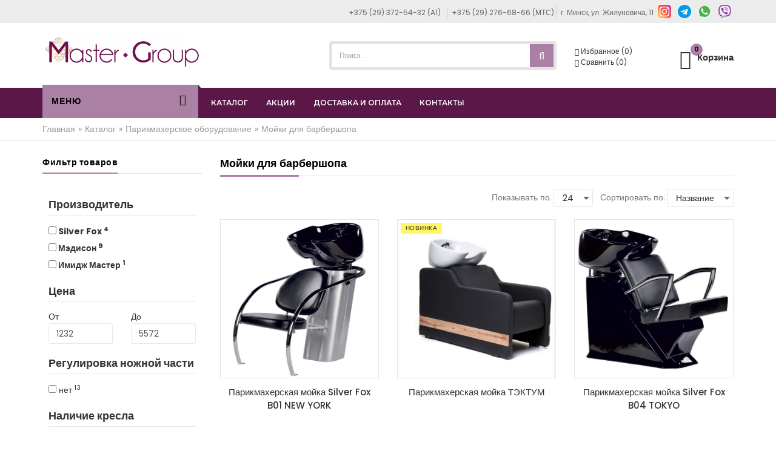

--- FILE ---
content_type: text/html; charset=UTF-8
request_url: https://master-group.by/katalog/parikmaxerskoe-oborudovanie/mojki-dlya-barbershopa/
body_size: 21659
content:

<!DOCTYPE html>
<html lang="en">
<head>
<!-- Basic page needs -->
<meta charset="utf-8">
<!--[if IE]>
<meta http-equiv="X-UA-Compatible" content="IE=edge">
<![endif]-->
<meta http-equiv="x-ua-compatible" content="ie=edge">
<title>Парикмахерские мойки для барбершопа – цена, фото  </title>
<meta name="description" content="Мойки для барбершопа с креслом и без по выгодной цене в Мастер Групп . Каталог товаров с характеристиками, ценами и фото на сайте.">
<meta name="keywords" content="">
    
    
    

<meta property="og:title" content="Мойки для барбершопа ">
<meta property="og:description" content="Мойки для барбершопа с креслом и без по выгодной цене в Мастер Групп . Каталог товаров с характеристиками, ценами и фото на сайте.">
<meta property="og:url" content="https://master-group/katalog/parikmaxerskoe-oborudovanie/mojki-dlya-barbershopa/">
<meta property="og:site_name" content="Master Group">
<meta property="og:locale" content="ru_RU">
<meta property="og:type" content="website">
<meta property="og:image" content="https://master-group.by/images/logo2.png">    
    
<!-- Mobile specific metas  -->
<meta name="viewport" content="width=device-width, initial-scale=1">

<!-- Favicons Icon -->
<link rel="shortcut icon" type="image/x-icon" href="favicon.ico">
<base href="https://master-group.by/">
<!-- CSS Style -->
<link rel="stylesheet" href="/style.css">
<meta name="yandex-verification" content="1b1e783c5839d8c4" />
<!-- Yandex.Metrika counter -->
<script type="text/javascript" >
   (function(m,e,t,r,i,k,a){m[i]=m[i]||function(){(m[i].a=m[i].a||[]).push(arguments)};
   m[i].l=1*new Date();k=e.createElement(t),a=e.getElementsByTagName(t)[0],k.async=1,k.src=r,a.parentNode.insertBefore(k,a)})
   (window, document, "script", "https://mc.yandex.ru/metrika/tag.js", "ym");

   ym(39970925, "init", {
        clickmap:true,
        trackLinks:true,
        accurateTrackBounce:true,
        webvisor:true
   });
</script>
<noscript><div><img src="https://mc.yandex.ru/watch/39970925" style="position:absolute; left:-9999px;" alt="" /></div></noscript>
<!-- /Yandex.Metrika counter -->
<meta name="google-site-verification" content="8mUgu4lNuSShXMCAIuD3nkfKA9-B10W5fTPjH8hnbFs" />

<!-- Global site tag (gtag.js) - Google Analytics GA-4-->
<script async src="https://www.googletagmanager.com/gtag/js?id=G-X78W3SF7RL"></script>
<script>
  window.dataLayer = window.dataLayer || [];
  function gtag(){dataLayer.push(arguments);}
  gtag('js', new Date());

  gtag('config', 'G-X78W3SF7RL');
  gtag('config', 'AW-992822757');
  gtag('config', 'AW-16685821553');
  gtag('config', 'AW-17095702161');

</script>
<!-- Google Tag Manager -->
<script>(function(w,d,s,l,i){w[l]=w[l]||[];w[l].push({'gtm.start':
new Date().getTime(),event:'gtm.js'});var f=d.getElementsByTagName(s)[0],
j=d.createElement(s),dl=l!='dataLayer'?'&l='+l:'';j.async=true;j.src=
'https://www.googletagmanager.com/gtm.js?id='+i+dl;f.parentNode.insertBefore(j,f);
})(window,document,'script','dataLayer','GTM-T6FVKZ97');</script>
<!-- End Google Tag Manager -->
<!-- Google Tag Manager (noscript) -->
<noscript><iframe src="https://www.googletagmanager.com/ns.html?id=GTM-T6FVKZ97"
height="0" width="0" style="display:none;visibility:hidden"></iframe></noscript>
<!-- End Google Tag Manager (noscript) -->

<!-- Global site tag (gtag.js) - Google Ads --> 
<script async src="https://www.googletagmanager.com/gtag/js?id=AW-992822757"></script> <script> window.dataLayer = window.dataLayer || []; function gtag(){dataLayer.push(arguments);} gtag('js', new Date()); gtag('config', 'AW-992822757'); </script>
<!-- Global site tag (gtag.js) - Google Ads: 10852091582 -->
<script async src="https://www.googletagmanager.com/gtag/js?id=AW-10852091582"></script>
<script>
  window.dataLayer = window.dataLayer || [];
  function gtag(){dataLayer.push(arguments);}
  gtag('js', new Date());

  gtag('config', 'AW-10852091582');
</script>
<!-- Google Ads --> 
<!-- Event snippet for Добавление в корзину conversion page --> 
<script> gtag('event', 'conversion', {'send_to': 'AW-17095702161/udC-CInpoO4aEJHt7tc_'}); </script>

<script>
   var _mtm = window._mtm = window._mtm || [];
   _mtm.push({ 'mtm.startTime': (new Date().getTime()), 'event': 'mtm.Start' });
   (function () {
       var d = document, g = d.createElement('script'), s = d.getElementsByTagName('script')[0];
       g.src = 'https://stat1.clickfraud.dev/js/container_eh5r52lm.js'; s.parentNode.insertBefore(g, s);
   })();
</script>
<link rel="stylesheet" href="/assets/components/msfavorites/css/default.min.css?v=f301bf14" type="text/css" />

<meta name="msfavorites:version" content="3.0.5-beta">
<meta name="msfavorites:ctx" content="web">
<meta name="msfavorites:actionUrl" content="/assets/components/msfavorites/action.php">

<link rel="stylesheet" href="/assets/components/comparison/css/default.css" type="text/css" />
<link rel="stylesheet" href="/assets/components/minishop2/css/web/default.css?v=d62e73368c" type="text/css" />
<script type="text/javascript">miniShop2Config = {"cssUrl":"\/assets\/components\/minishop2\/css\/web\/","jsUrl":"\/assets\/components\/minishop2\/js\/web\/","actionUrl":"\/assets\/components\/minishop2\/action.php","ctx":"web","close_all_message":"\u0437\u0430\u043a\u0440\u044b\u0442\u044c \u0432\u0441\u0435","price_format":[2,"."," "],"price_format_no_zeros":true,"weight_format":[3,"."," "],"weight_format_no_zeros":true};</script>
<link rel="stylesheet" href="/assets/components/msearch2/css/web/default.css" type="text/css" />
<link rel="canonical" href="https://master-group.by/katalog/parikmaxerskoe-oborudovanie/mojki-dlya-barbershopa/"/>

<script type="text/javascript">mse2Config = {"cssUrl":"\/assets\/components\/msearch2\/css\/web\/","jsUrl":"\/assets\/components\/msearch2\/js\/web\/","actionUrl":"\/assets\/components\/msearch2\/action.php","queryVar":"query","idVar":"id","filter_delimeter":"|","method_delimeter":":","values_delimeter":"@","start_sort":"resource|menuindex:asc","start_limit":"24","start_page":1,"start_tpl":"","sort":"","limit":"","page":"","pageVar":"page","tpl":"","parentsVar":"parents","key":"9f9e39532589b326efb7aa6813000261e247994d","pageId":60,"query":"","parents":"","aliases":[],"options":[],"mode":"","moreText":"\u0417\u0430\u0433\u0440\u0443\u0437\u0438\u0442\u044c \u0435\u0449\u0435"};</script>
</head>

<body class="">

<!--[if lt IE 8]>
<p class="browserupgrade">You are using an <strong>outdated</strong> browser. Please <a href="http://browsehappy.com/">upgrade your browser</a> to improve your experience.</p>
<![endif]--> 

<!-- mobile menu -->
<div id="mobile-menu">
    
  <ul><li class="first active"><a href="katalog/">Каталог</a>
                
                        
<ul><li class="first active"><a href="katalog/parikmaxerskoe-oborudovanie/">Парикмахерское оборудование</a>
                
                        
<ul><li><a href="katalog/parikmaxerskoe-oborudovanie/parikmaxerskie-kresla/">Парикмахерские кресла</a></li><li><a href="katalog/parikmaxerskoe-oborudovanie/kresla-dlya-barbershopa/">Кресла для Барбершопа</a></li><li><a href="katalog/parikmaxerskoe-oborudovanie/parikmaxerskie-mojki/">Парикмахерские мойки</a></li><li><a href="katalog/parikmaxerskoe-oborudovanie/mojki-dlya-barbershopa/">Мойки для барбершопа</a></li><li><a href="katalog/parikmaxerskoe-oborudovanie/telezhki-parikmaxerskie/">Тележки парикмахерские</a></li><li><a href="katalog/parikmaxerskoe-oborudovanie/parikmaxerskie-detskie-stulya-i-sidenya/">Парикмахерские детские стулья и сиденья</a></li><li><a href="katalog/parikmaxerskoe-oborudovanie/zerkala-parikmaxerskie-i-rabochee-mesto/">Зеркала парикмахерские и рабочее место парикмахера</a></li><li><a href="katalog/parikmaxerskoe-oborudovanie/zerkala-dlya-barbershopa/">Зеркала для барбершопа</a></li><li><a href="katalog/parikmaxerskoe-oborudovanie/barber-puly/">Барбер пулы</a></li><li><a href="katalog/parikmaxerskoe-oborudovanie/stulya-dlya-mastera-parikmaxera/">Стулья для мастера-парикмахера</a></li><li><a href="katalog/parikmaxerskoe-oborudovanie/sushuary-i-klimazony/">Сушуары и климазоны</a></li><li><a href="katalog/parikmaxerskoe-oborudovanie/aksessuary-dlya-parikmaxerskix/">Аксессуары для парикмахерских</a></li><li><a href="katalog/parikmaxerskoe-oborudovanie/komplektuyushie/">Комплектующие</a></li><li><a href="katalog/parikmaxerskoe-oborudovanie/podstavki-pod-nogi/">Подставки под ноги</a></li><li><a href="katalog/parikmaxerskoe-oborudovanie/termicheskie-kamery-i-shkafy-dlya-obrabotki/">Термические камеры и шкафы для обработки</a></li><li><a href="katalog/parikmaxerskoe-oborudovanie/gotovyie-resheniya/">Готовые решения</a></li></ul>


</li><li class=""><a href="katalog/pedikyurnoe-oborudovanie/">Педикюрное оборудование</a>
                
                        
<ul><li><a href="katalog/pedikyurnoe-oborudovanie/pedikyurnye-kresla/">Педикюрные кресла</a></li><li><a href="katalog/pedikyurnoe-oborudovanie/podstavki-vannochki-i-vytyazhki-pedikyurnyie/">Подставки, ванночки и вытяжки педикюрные</a></li><li><a href="katalog/pedikyurnoe-oborudovanie/stulya-dlya-mastera-pedikyura/">Стулья для мастера педикюра</a></li><li><a href="katalog/pedikyurnoe-oborudovanie/telezhki-i-stoliki-dlya-pedikyura/">Тележки и столики для педикюра</a></li><li><a href="katalog/pedikyurnoe-oborudovanie/apparaty-dlya-pedikyura/">Аппараты для педикюра</a></li><li><a href="katalog/pedikyurnoe-oborudovanie/dezinfekcziya-i-sterilizacziya-dlya-pedikyura/">Дезинфекция и стерилизация для педикюра</a></li><li><a href="katalog/pedikyurnoe-oborudovanie/lampy-lupy/">Лампы-лупы</a></li><li><a href="katalog/pedikyurnoe-oborudovanie/pedikyurnyie-gruppy/">Педикюрные группы</a></li><li><a href="katalog/pedikyurnoe-oborudovanie/gotovyie-resheniya/">Готовые решения</a></li></ul>


</li><li class=""><a href="katalog/kosmetologicheskoe-oborudovanie/">Косметологическое оборудование</a>
                
                        
<ul><li><a href="katalog/kosmetologicheskoe-oborudovanie/kosmetologicheskie-kresla-i-kushetki/">Косметологические кресла и кушетки</a></li><li><a href="katalog/kosmetologicheskoe-oborudovanie/kosmetologicheskie-telezhki-i-stoliki/">Косметологические тележки и столики</a></li><li><a href="katalog/kosmetologicheskoe-oborudovanie/stulya-dlya-mastera-kosmetologa/">Стулья для мастера косметолога</a></li><li><a href="katalog/kosmetologicheskoe-oborudovanie/lampy-lupy/">Лампы-лупы</a></li><li><a href="katalog/kosmetologicheskoe-oborudovanie/kosmetologicheskie-tumby-moduli/">Косметологические тумбы, УФ-тумбы, модули</a></li><li><a href="katalog/kosmetologicheskoe-oborudovanie/shirmyi-i-peregorodki/">Ширмы и перегородки</a></li><li><a href="katalog/kosmetologicheskoe-oborudovanie/voskoplavy/">Воскоплавы для депиляции</a></li><li><a href="katalog/kosmetologicheskoe-oborudovanie/gotovyie-resheniya/">Готовые решения</a></li></ul>


</li><li class=""><a href="katalog/manikyurnoe-oborudovanie/">Маникюрное оборудование</a>
                
                        
<ul><li><a href="katalog/manikyurnoe-oborudovanie/apparaty-dlya-manikyura/">Аппараты для маникюра</a></li><li><a href="katalog/manikyurnoe-oborudovanie/manikyurnye-stoly/">Маникюрные столы</a></li><li><a href="katalog/manikyurnoe-oborudovanie/vannochki-i-aksessuaryi/">Ванночки и аксессуары</a></li><li><a href="katalog/manikyurnoe-oborudovanie/manikyurnyie-lampy-lupy/">Лампы-лупы</a></li><li><a href="katalog/manikyurnoe-oborudovanie/lampyi-uf/">Лампы УФ и LED</a></li><li><a href="katalog/manikyurnoe-oborudovanie/stulya-dlya-mastera-manikyura/">Стулья для мастера маникюра</a></li><li><a href="katalog/manikyurnoe-oborudovanie/kameryi-dlya-obrabotki/">Камеры для обработки</a></li><li><a href="katalog/manikyurnoe-oborudovanie/svetilniki-dlya-manikyura/">Светильники для маникюра</a></li><li><a href="katalog/manikyurnoe-oborudovanie/valiki-i-podstavki-dlya-manikyura/">Валики и подставки для маникюра</a></li><li><a href="katalog/manikyurnoe-oborudovanie/manikyurnyie-vyityazhki/">Маникюрные вытяжки</a></li><li><a href="katalog/manikyurnoe-oborudovanie/manikyurnyie-telezhki-i-tumbyi/">Маникюрные тележки и тумбы</a></li><li><a href="katalog/manikyurnoe-oborudovanie/gotovyie-resheniya/">Готовые решения</a></li></ul>


</li><li class=""><a href="katalog/massazhnoe-oborudovanie/">Массажное оборудование</a>
                
                        
<ul><li><a href="katalog/massazhnoe-oborudovanie/massazhnyie-kresla-i-kushetki/">Массажные столы и кушетки</a></li><li><a href="katalog/massazhnoe-oborudovanie/aksessuaryi-dlya-massazha/">Аксессуары для массажа</a></li><li><a href="katalog/massazhnoe-oborudovanie/gotovyie-resheniya/">Готовые решения</a></li></ul>


</li><li class=""><a href="katalog/sterilizacziya-i-dezinfekcziya/">Стерилизация и дезинфекция</a>
                
                        
<ul><li><a href="katalog/sterilizacziya-i-dezinfekcziya/podogrevatel-polotenec/">Подогреватель полотенец</a></li><li><a href="katalog/sterilizacziya-i-dezinfekcziya/sterilizatoryi/">Стерилизаторы</a></li><li><a href="katalog/sterilizacziya-i-dezinfekcziya/suxozharovoj-shkaf/">Сухожаровой шкаф</a></li><li><a href="katalog/sterilizacziya-i-dezinfekcziya/termicheskie-kamery/">Термические камеры</a></li><li><a href="katalog/sterilizacziya-i-dezinfekcziya/ultrazvukovye-mojki/">Ультразвуковые мойки</a></li><li><a href="katalog/sterilizacziya-i-dezinfekcziya/uf-kamery-i-tumby-reczirkulyator-vozduxa/">УФ камеры и УФ тумбы. Рециркулятор воздуха бактерицидный</a></li></ul>


</li><li class=""><a href="katalog/stulya-mebel/">Стулья, мебель</a>
                
                        
<ul><li><a href="katalog/stulya-mebel/stulya-dlya-masterov/">Стулья для мастеров</a></li><li><a href="katalog/stulya-mebel/stulya-dlya-klientov/">Стулья для клиентов</a></li><li><a href="katalog/stulya-mebel/kreslo-reklajnery/">Кресло-реклайнеры</a></li><li><a href="katalog/stulya-mebel/mebel-dlya-xolla-divany/">Мебель для холла. Диваны и кресла</a></li><li><a href="katalog/stulya-mebel/stojki-administratora-resepshen/">Стойки администратора. Ресепшен. Журнальные столики</a></li></ul>


</li><li class=""><a href="katalog/oborudovanie-dlya-vizazhistov/">Оборудование для визажистов</a>
                
                        
<ul><li><a href="katalog/oborudovanie-dlya-vizazhistov/studii-i-zerkala-dlya-vizazhista/">Студии и зеркала для визажиста</a></li><li><a href="katalog/oborudovanie-dlya-vizazhistov/kresla-dlya-vizazhista/">Кресла для визажиста</a></li><li><a href="katalog/oborudovanie-dlya-vizazhistov/lampa-dlya-vizazhista/">Лампа для визажиста</a></li><li><a href="katalog/oborudovanie-dlya-vizazhistov/gotovyie-resheniya/">Готовые решения</a></li></ul>


</li><li class="last"><a href="katalog/oborudovanie-dlya-spa/">Оборудование для СПА</a>
                
                        
<ul><li><a href="katalog/oborudovanie-dlya-spa/parafinovyie-nagrevateli/">Парафиновые нагреватели</a></li><li><a href="katalog/oborudovanie-dlya-spa/aksessuaryi-dlya-spa/">Аксессуары для СПА</a></li><li><a href="katalog/oborudovanie-dlya-spa/mebel-dlya-spa-proczedur/">Мебель для СПА процедур</a></li></ul>


</li></ul>


</li><li class=""><a href="akcii/">Акции</a>
                
                        
<ul><li><a href="akcii/akcija/">Акции</a></li><li><a href="akcii/rasprodazha/">Распродажа</a></li></ul>


</li><li><a href="dostavka-i-oplata/">ДОСТАВКА И ОПЛАТА</a></li><li><a href="kontaktyi/">КОНТАКТЫ</a></li></ul>
 
</div>
<!-- end mobile menu -->
<div id="page"> 
  
  <!-- Header -->
 <header>
    

    
     

    <div class="header-container">
      <div class="header-top">
        <div class="container">
          <div class="row">
            <div class="col-sm-3 col-md-3 col-xs-12"> 
            
            </div>
            
            <!-- top links -->
            <div class="headerlinkmenu col-md-9 col-sm-9 col-xs-12"> 
            
            <span class="phone  hidden-xs hidden-sm" style="    padding-right: 7px;">+375 (29) 372-54-32 (A1)</span>
                        <span class="phone  hidden-xs hidden-sm" style="border-left: 1px #ccc solid;
    padding-left: 7px;">+375 (29) 276-68-66  (МТС)</span>
<span class="phone  hidden-xs hidden-sm" style="border-left: 1px #ccc solid;
    padding-left: 7px;">г. Минск, ул. Жилуновича, 11</span>
<a href="https://www.instagram.com/master_group2017/" class="topsocset "target="_blank"><img src="/images/instagram.png"></a>
<a href="tg://resolve?domain=master_group2017" class="topsocset "><img src="/images/telegram.png"></a>
<a href="https://wa.me/375293725432" class="topsocset "><img src="/images/whatsapp.png"></a>
<a href="viber://chat?number=%2B375293725432" class="topsocset "><img src="/images/viber.png"></a><br>

<!--<span style="color: #ff0000;"><strong>Цены носят рекомендательный характер и не являются окончательными. Точную стоимость уточняйте у консультантов!</strong></span>-->  
            </div>
          </div>
        </div>
      </div>
      <!-- header inner -->
      <div class="header-inner">
        <div class="container">
          <div class="row no-pad-bottom" style="padding-bottom: 23px;" >
            <div class="col-sm-3 col-xs-12 jtv-logo-block"> 
              
              <!-- Header Logo -->
              <div class="logo"><a title="e-commerce" href="/"><img alt="Логотип" title="Логотип" src="images/logo2.png"></a> </div>
            </div>
            <div class="col-xs-12 col-sm-5 col-md-4 col-md-offset-2 jtv-top-search"> 
              
              <!-- Search -->
              
              <div class="top-search">
                <div id="search">
                    
                <form class="sisea-search-form" action="rezultatyi-poiska.html" method="get"> 
                    <div class="input-group">

    <input type="text" name="query" id="search" value="" class="form-control" placeholder="Поиск...">   
<input type="hidden" name="id" value="52">
                      <button class="btn-search" type="submit"><i class="fa fa-search"></i></button>
</div>

</form>
                    
                    
                    
              
                </div>
              </div>
              
              <!-- End Search --> 
              
            </div>
            <div class="col-xs-12 col-sm-4 col-md-3 top-cart">
              <div class="link-wishlist msfavorites" data-list="mylist""> <a href="izbrannoe.html"> <i class="icon-heart icons"></i><span> Избранное  <span style="display:none;">
              -0
</span>
              (<span class="msfavorites-total">0</span>)</span></a> </div>
             
              
              <br>
<div class="compare comparison-default added" style="    display: inline-block;">
  <a href="#" class="comparison-go"><i class="fa fa-exchange"></i> Сравнить (<span class="value comparison-total">0</span>) </a>
</div>
              
              
              <!-- top cart -->
              <div class="top-cart-contain">
                  <div class="mini-cart " >
    
    <div data-toggle="dropdown" data-hover="dropdown" class="basket dropdown-toggle"> 
    <a href="oformlenie-zakaza.html">
                    <div class="cart-icon"><i class="icon-basket-loaded icons"></i><span class="cart-total ms2_total_count">0</span></div>
                    <div class="shoppingcart-inner hidden-xs"><span class="cart-title">Корзина</span> </div>
                    </a>
                </div>
    
        
            
            <div>
              <div class="top-cart-content " id="msMiniCart"> 
              
               <div class="empty" style="font-size: 14px;
    padding-bottom: 0;">
		Вы еще ничего не выбрали
              </div>
              	<ul id="mc-dynamic" class="mini-products-list" >
    
</ul>
                  <div class="not_empty">

		
             
              
                 
                 <div class="top-subtotal">Итого: <span style="     float: right;
    font-size: 14px;
    display: inline-block;
    padding-left: 4px;"> р.</span><span class="price ms2_total_cost">0</span></div>
                      <div class="actions">

                        <a href="oformlenie-zakaza.html" class="view-cart" type="button" style="color:black"><i class="fa fa-shopping-cart"></i><span >Оформить </span></a>
                      </div>
                 
                 
                 
                </div>
                
                
              </div>
            </div>
          </div>
                  
              </div>
            </div>
          </div>
        </div>
      </div>
    </div>
  </header>
  <!-- end header -->
  <nav class="fixme">
    <div class="container">
      <div class="row">
        <div class="mm-toggle-wrap">
          <div class="mm-toggle"><i class="fa fa-align-justify"></i> </div>
          <span class="mm-label">Меню</span> </div>
        <div class="col-md-3 col-sm-3 mega-container hidden-xs">
          <div class="navleft-container">
            <div class="mega-menu-title">
              <h3><span>Меню</span></h3>
            </div>
            
            <!-- Shop by category -->
            <div class="mega-menu-category">
                
          
                <ul class="nav"><li class="first active"><a href="katalog/parikmaxerskoe-oborudovanie/">Парикмахерское оборудование</a>
                  <div class="wrap-popup column1">
                    <div class="popup">
<ul class="nav"><li><a href="katalog/parikmaxerskoe-oborudovanie/parikmaxerskie-kresla/"><span>Парикмахерские кресла</span></a></li><li><a href="katalog/parikmaxerskoe-oborudovanie/kresla-dlya-barbershopa/"><span>Кресла для Барбершопа</span></a></li><li><a href="katalog/parikmaxerskoe-oborudovanie/parikmaxerskie-mojki/"><span>Парикмахерские мойки</span></a></li><li><a href="katalog/parikmaxerskoe-oborudovanie/mojki-dlya-barbershopa/"><span>Мойки для барбершопа</span></a></li><li><a href="katalog/parikmaxerskoe-oborudovanie/telezhki-parikmaxerskie/"><span>Тележки парикмахерские</span></a></li><li><a href="katalog/parikmaxerskoe-oborudovanie/parikmaxerskie-detskie-stulya-i-sidenya/"><span>Парикмахерские детские стулья и сиденья</span></a></li><li><a href="katalog/parikmaxerskoe-oborudovanie/zerkala-parikmaxerskie-i-rabochee-mesto/"><span>Зеркала парикмахерские и рабочее место парикмахера</span></a></li><li><a href="katalog/parikmaxerskoe-oborudovanie/zerkala-dlya-barbershopa/"><span>Зеркала для барбершопа</span></a></li><li><a href="katalog/parikmaxerskoe-oborudovanie/barber-puly/"><span>Барбер пулы</span></a></li><li><a href="katalog/parikmaxerskoe-oborudovanie/stulya-dlya-mastera-parikmaxera/"><span>Стулья для мастера-парикмахера</span></a></li><li><a href="katalog/parikmaxerskoe-oborudovanie/sushuary-i-klimazony/"><span>Сушуары и климазоны</span></a></li><li><a href="katalog/parikmaxerskoe-oborudovanie/aksessuary-dlya-parikmaxerskix/"><span>Аксессуары для парикмахерских</span></a></li><li><a href="katalog/parikmaxerskoe-oborudovanie/komplektuyushie/"><span>Комплектующие</span></a></li><li><a href="katalog/parikmaxerskoe-oborudovanie/podstavki-pod-nogi/"><span>Подставки под ноги</span></a></li><li><a href="katalog/parikmaxerskoe-oborudovanie/termicheskie-kamery-i-shkafy-dlya-obrabotki/"><span>Термические камеры и шкафы для обработки</span></a></li><li><a href="katalog/parikmaxerskoe-oborudovanie/gotovyie-resheniya/"><span>Готовые решения</span></a></li></ul>
</div>
</div>
</li><li class=""><a href="katalog/pedikyurnoe-oborudovanie/">Педикюрное оборудование</a>
                  <div class="wrap-popup column1">
                    <div class="popup">
<ul class="nav"><li><a href="katalog/pedikyurnoe-oborudovanie/pedikyurnye-kresla/"><span>Педикюрные кресла</span></a></li><li><a href="katalog/pedikyurnoe-oborudovanie/podstavki-vannochki-i-vytyazhki-pedikyurnyie/"><span>Подставки, ванночки и вытяжки педикюрные</span></a></li><li><a href="katalog/pedikyurnoe-oborudovanie/stulya-dlya-mastera-pedikyura/"><span>Стулья для мастера педикюра</span></a></li><li><a href="katalog/pedikyurnoe-oborudovanie/telezhki-i-stoliki-dlya-pedikyura/"><span>Тележки и столики для педикюра</span></a></li><li><a href="katalog/pedikyurnoe-oborudovanie/apparaty-dlya-pedikyura/"><span>Аппараты для педикюра</span></a></li><li><a href="katalog/pedikyurnoe-oborudovanie/dezinfekcziya-i-sterilizacziya-dlya-pedikyura/"><span>Дезинфекция и стерилизация для педикюра</span></a></li><li><a href="katalog/pedikyurnoe-oborudovanie/lampy-lupy/"><span>Лампы-лупы</span></a></li><li><a href="katalog/pedikyurnoe-oborudovanie/pedikyurnyie-gruppy/"><span>Педикюрные группы</span></a></li><li><a href="katalog/pedikyurnoe-oborudovanie/gotovyie-resheniya/"><span>Готовые решения</span></a></li></ul>
</div>
</div>
</li><li class=""><a href="katalog/kosmetologicheskoe-oborudovanie/">Косметологическое оборудование</a>
                  <div class="wrap-popup column1">
                    <div class="popup">
<ul class="nav"><li><a href="katalog/kosmetologicheskoe-oborudovanie/kosmetologicheskie-kresla-i-kushetki/"><span>Косметологические кресла и кушетки</span></a></li><li><a href="katalog/kosmetologicheskoe-oborudovanie/kosmetologicheskie-telezhki-i-stoliki/"><span>Косметологические тележки и столики</span></a></li><li><a href="katalog/kosmetologicheskoe-oborudovanie/stulya-dlya-mastera-kosmetologa/"><span>Стулья для мастера косметолога</span></a></li><li><a href="katalog/kosmetologicheskoe-oborudovanie/lampy-lupy/"><span>Лампы-лупы</span></a></li><li><a href="katalog/kosmetologicheskoe-oborudovanie/kosmetologicheskie-tumby-moduli/"><span>Косметологические тумбы, УФ-тумбы, модули</span></a></li><li><a href="katalog/kosmetologicheskoe-oborudovanie/shirmyi-i-peregorodki/"><span>Ширмы и перегородки</span></a></li><li><a href="katalog/kosmetologicheskoe-oborudovanie/voskoplavy/"><span>Воскоплавы для депиляции</span></a></li><li><a href="katalog/kosmetologicheskoe-oborudovanie/gotovyie-resheniya/"><span>Готовые решения</span></a></li></ul>
</div>
</div>
</li><li class=""><a href="katalog/manikyurnoe-oborudovanie/">Маникюрное оборудование</a>
                  <div class="wrap-popup column1">
                    <div class="popup">
<ul class="nav"><li><a href="katalog/manikyurnoe-oborudovanie/apparaty-dlya-manikyura/"><span>Аппараты для маникюра</span></a></li><li><a href="katalog/manikyurnoe-oborudovanie/manikyurnye-stoly/"><span>Маникюрные столы</span></a></li><li><a href="katalog/manikyurnoe-oborudovanie/vannochki-i-aksessuaryi/"><span>Ванночки и аксессуары</span></a></li><li><a href="katalog/manikyurnoe-oborudovanie/manikyurnyie-lampy-lupy/"><span>Лампы-лупы</span></a></li><li><a href="katalog/manikyurnoe-oborudovanie/lampyi-uf/"><span>Лампы УФ и LED</span></a></li><li><a href="katalog/manikyurnoe-oborudovanie/stulya-dlya-mastera-manikyura/"><span>Стулья для мастера маникюра</span></a></li><li><a href="katalog/manikyurnoe-oborudovanie/kameryi-dlya-obrabotki/"><span>Камеры для обработки</span></a></li><li><a href="katalog/manikyurnoe-oborudovanie/svetilniki-dlya-manikyura/"><span>Светильники для маникюра</span></a></li><li><a href="katalog/manikyurnoe-oborudovanie/valiki-i-podstavki-dlya-manikyura/"><span>Валики и подставки для маникюра</span></a></li><li><a href="katalog/manikyurnoe-oborudovanie/manikyurnyie-vyityazhki/"><span>Маникюрные вытяжки</span></a></li><li><a href="katalog/manikyurnoe-oborudovanie/manikyurnyie-telezhki-i-tumbyi/"><span>Маникюрные тележки и тумбы</span></a></li><li><a href="katalog/manikyurnoe-oborudovanie/gotovyie-resheniya/"><span>Готовые решения</span></a></li></ul>
</div>
</div>
</li><li class=""><a href="katalog/massazhnoe-oborudovanie/">Массажное оборудование</a>
                  <div class="wrap-popup column1">
                    <div class="popup">
<ul class="nav"><li><a href="katalog/massazhnoe-oborudovanie/massazhnyie-kresla-i-kushetki/"><span>Массажные столы и кушетки</span></a></li><li><a href="katalog/massazhnoe-oborudovanie/aksessuaryi-dlya-massazha/"><span>Аксессуары для массажа</span></a></li><li><a href="katalog/massazhnoe-oborudovanie/gotovyie-resheniya/"><span>Готовые решения</span></a></li></ul>
</div>
</div>
</li><li class=""><a href="katalog/sterilizacziya-i-dezinfekcziya/">Стерилизация и дезинфекция</a>
                  <div class="wrap-popup column1">
                    <div class="popup">
<ul class="nav"><li><a href="katalog/sterilizacziya-i-dezinfekcziya/podogrevatel-polotenec/"><span>Подогреватель полотенец</span></a></li><li><a href="katalog/sterilizacziya-i-dezinfekcziya/sterilizatoryi/"><span>Стерилизаторы</span></a></li><li><a href="katalog/sterilizacziya-i-dezinfekcziya/suxozharovoj-shkaf/"><span>Сухожаровой шкаф</span></a></li><li><a href="katalog/sterilizacziya-i-dezinfekcziya/termicheskie-kamery/"><span>Термические камеры</span></a></li><li><a href="katalog/sterilizacziya-i-dezinfekcziya/ultrazvukovye-mojki/"><span>Ультразвуковые мойки</span></a></li><li><a href="katalog/sterilizacziya-i-dezinfekcziya/uf-kamery-i-tumby-reczirkulyator-vozduxa/"><span>УФ камеры и УФ тумбы. Рециркулятор воздуха бактерицидный</span></a></li></ul>
</div>
</div>
</li><li class=""><a href="katalog/stulya-mebel/">Стулья, мебель</a>
                  <div class="wrap-popup column1">
                    <div class="popup">
<ul class="nav"><li><a href="katalog/stulya-mebel/stulya-dlya-masterov/"><span>Стулья для мастеров</span></a></li><li><a href="katalog/stulya-mebel/stulya-dlya-klientov/"><span>Стулья для клиентов</span></a></li><li><a href="katalog/stulya-mebel/kreslo-reklajnery/"><span>Кресло-реклайнеры</span></a></li><li><a href="katalog/stulya-mebel/mebel-dlya-xolla-divany/"><span>Мебель для холла. Диваны и кресла</span></a></li><li><a href="katalog/stulya-mebel/stojki-administratora-resepshen/"><span>Стойки администратора. Ресепшен. Журнальные столики</span></a></li></ul>
</div>
</div>
</li><li class=""><a href="katalog/oborudovanie-dlya-vizazhistov/">Оборудование для визажистов</a>
                  <div class="wrap-popup column1">
                    <div class="popup">
<ul class="nav"><li><a href="katalog/oborudovanie-dlya-vizazhistov/studii-i-zerkala-dlya-vizazhista/"><span>Студии и зеркала для визажиста</span></a></li><li><a href="katalog/oborudovanie-dlya-vizazhistov/kresla-dlya-vizazhista/"><span>Кресла для визажиста</span></a></li><li><a href="katalog/oborudovanie-dlya-vizazhistov/lampa-dlya-vizazhista/"><span>Лампа для визажиста</span></a></li><li><a href="katalog/oborudovanie-dlya-vizazhistov/gotovyie-resheniya/"><span>Готовые решения</span></a></li></ul>
</div>
</div>
</li><li class="last"><a href="katalog/oborudovanie-dlya-spa/">Оборудование для СПА</a>
                  <div class="wrap-popup column1">
                    <div class="popup">
<ul class="nav"><li><a href="katalog/oborudovanie-dlya-spa/parafinovyie-nagrevateli/"><span>Парафиновые нагреватели</span></a></li><li><a href="katalog/oborudovanie-dlya-spa/aksessuaryi-dlya-spa/"><span>Аксессуары для СПА</span></a></li><li><a href="katalog/oborudovanie-dlya-spa/mebel-dlya-spa-proczedur/"><span>Мебель для СПА процедур</span></a></li></ul>
</div>
</div>
</li></ul>
         
            </div>
          </div>
        </div>
        <div class="col-md-9 col-sm-9 jtv-megamenu">
          <div class="mtmegamenu">

             
             
           <ul class="hidden-xs"><li class="mt-root demo_custom_link_cms">
                <div class="mt-root-item"><span href="katalog/" style="cursor:initial">
                  <div class="title title_font"><span class="title-text">Каталог</span></div>
                  </span></div>
<ul class="menu-items col-md-3 col-sm-4 col-xs-12"><li class="mt-root demo_custom_link_cms">
                <div class="mt-root-item"><span href="katalog/parikmaxerskoe-oborudovanie/" style="cursor:initial">
                  <div class="title title_font"><span class="title-text">Парикмахерское оборудование</span></div>
                  </span></div>
<ul class="menu-items col-md-3 col-sm-4 col-xs-12"><li class="menu-item depth-1">
                   <div class="mt-root-item"><div class="title title_font"><span class="title-text"> <a href="katalog/parikmaxerskoe-oborudovanie/parikmaxerskie-kresla/" style="color:black">Парикмахерские кресла</a></span></div></div>
                  </li><li class="menu-item depth-1">
                   <div class="mt-root-item"><div class="title title_font"><span class="title-text"> <a href="katalog/parikmaxerskoe-oborudovanie/kresla-dlya-barbershopa/" style="color:black">Кресла для Барбершопа</a></span></div></div>
                  </li><li class="menu-item depth-1">
                   <div class="mt-root-item"><div class="title title_font"><span class="title-text"> <a href="katalog/parikmaxerskoe-oborudovanie/parikmaxerskie-mojki/" style="color:black">Парикмахерские мойки</a></span></div></div>
                  </li><li class="menu-item depth-1">
                   <div class="mt-root-item"><div class="title title_font"><span class="title-text"> <a href="katalog/parikmaxerskoe-oborudovanie/mojki-dlya-barbershopa/" style="color:black">Мойки для барбершопа</a></span></div></div>
                  </li><li class="menu-item depth-1">
                   <div class="mt-root-item"><div class="title title_font"><span class="title-text"> <a href="katalog/parikmaxerskoe-oborudovanie/telezhki-parikmaxerskie/" style="color:black">Тележки парикмахерские</a></span></div></div>
                  </li><li class="menu-item depth-1">
                   <div class="mt-root-item"><div class="title title_font"><span class="title-text"> <a href="katalog/parikmaxerskoe-oborudovanie/parikmaxerskie-detskie-stulya-i-sidenya/" style="color:black">Парикмахерские детские стулья и сиденья</a></span></div></div>
                  </li><li class="menu-item depth-1">
                   <div class="mt-root-item"><div class="title title_font"><span class="title-text"> <a href="katalog/parikmaxerskoe-oborudovanie/zerkala-parikmaxerskie-i-rabochee-mesto/" style="color:black">Зеркала парикмахерские и рабочее место парикмахера</a></span></div></div>
                  </li><li class="menu-item depth-1">
                   <div class="mt-root-item"><div class="title title_font"><span class="title-text"> <a href="katalog/parikmaxerskoe-oborudovanie/zerkala-dlya-barbershopa/" style="color:black">Зеркала для барбершопа</a></span></div></div>
                  </li><li class="menu-item depth-1">
                   <div class="mt-root-item"><div class="title title_font"><span class="title-text"> <a href="katalog/parikmaxerskoe-oborudovanie/barber-puly/" style="color:black">Барбер пулы</a></span></div></div>
                  </li><li class="menu-item depth-1">
                   <div class="mt-root-item"><div class="title title_font"><span class="title-text"> <a href="katalog/parikmaxerskoe-oborudovanie/stulya-dlya-mastera-parikmaxera/" style="color:black">Стулья для мастера-парикмахера</a></span></div></div>
                  </li><li class="menu-item depth-1">
                   <div class="mt-root-item"><div class="title title_font"><span class="title-text"> <a href="katalog/parikmaxerskoe-oborudovanie/sushuary-i-klimazony/" style="color:black">Сушуары и климазоны</a></span></div></div>
                  </li><li class="menu-item depth-1">
                   <div class="mt-root-item"><div class="title title_font"><span class="title-text"> <a href="katalog/parikmaxerskoe-oborudovanie/aksessuary-dlya-parikmaxerskix/" style="color:black">Аксессуары для парикмахерских</a></span></div></div>
                  </li><li class="menu-item depth-1">
                   <div class="mt-root-item"><div class="title title_font"><span class="title-text"> <a href="katalog/parikmaxerskoe-oborudovanie/komplektuyushie/" style="color:black">Комплектующие</a></span></div></div>
                  </li><li class="menu-item depth-1">
                   <div class="mt-root-item"><div class="title title_font"><span class="title-text"> <a href="katalog/parikmaxerskoe-oborudovanie/podstavki-pod-nogi/" style="color:black">Подставки под ноги</a></span></div></div>
                  </li><li class="menu-item depth-1">
                   <div class="mt-root-item"><div class="title title_font"><span class="title-text"> <a href="katalog/parikmaxerskoe-oborudovanie/termicheskie-kamery-i-shkafy-dlya-obrabotki/" style="color:black">Термические камеры и шкафы для обработки</a></span></div></div>
                  </li><li class="menu-item depth-1">
                   <div class="mt-root-item"><div class="title title_font"><span class="title-text"> <a href="katalog/parikmaxerskoe-oborudovanie/gotovyie-resheniya/" style="color:black">Готовые решения</a></span></div></div>
                  </li></ul>
</li><li class="mt-root demo_custom_link_cms">
                <div class="mt-root-item"><span href="katalog/pedikyurnoe-oborudovanie/" style="cursor:initial">
                  <div class="title title_font"><span class="title-text">Педикюрное оборудование</span></div>
                  </span></div>
<ul class="menu-items col-md-3 col-sm-4 col-xs-12"><li class="menu-item depth-1">
                   <div class="mt-root-item"><div class="title title_font"><span class="title-text"> <a href="katalog/pedikyurnoe-oborudovanie/pedikyurnye-kresla/" style="color:black">Педикюрные кресла</a></span></div></div>
                  </li><li class="menu-item depth-1">
                   <div class="mt-root-item"><div class="title title_font"><span class="title-text"> <a href="katalog/pedikyurnoe-oborudovanie/podstavki-vannochki-i-vytyazhki-pedikyurnyie/" style="color:black">Подставки, ванночки и вытяжки педикюрные</a></span></div></div>
                  </li><li class="menu-item depth-1">
                   <div class="mt-root-item"><div class="title title_font"><span class="title-text"> <a href="katalog/pedikyurnoe-oborudovanie/stulya-dlya-mastera-pedikyura/" style="color:black">Стулья для мастера педикюра</a></span></div></div>
                  </li><li class="menu-item depth-1">
                   <div class="mt-root-item"><div class="title title_font"><span class="title-text"> <a href="katalog/pedikyurnoe-oborudovanie/telezhki-i-stoliki-dlya-pedikyura/" style="color:black">Тележки и столики для педикюра</a></span></div></div>
                  </li><li class="menu-item depth-1">
                   <div class="mt-root-item"><div class="title title_font"><span class="title-text"> <a href="katalog/pedikyurnoe-oborudovanie/apparaty-dlya-pedikyura/" style="color:black">Аппараты для педикюра</a></span></div></div>
                  </li><li class="menu-item depth-1">
                   <div class="mt-root-item"><div class="title title_font"><span class="title-text"> <a href="katalog/pedikyurnoe-oborudovanie/dezinfekcziya-i-sterilizacziya-dlya-pedikyura/" style="color:black">Дезинфекция и стерилизация для педикюра</a></span></div></div>
                  </li><li class="menu-item depth-1">
                   <div class="mt-root-item"><div class="title title_font"><span class="title-text"> <a href="katalog/pedikyurnoe-oborudovanie/lampy-lupy/" style="color:black">Лампы-лупы</a></span></div></div>
                  </li><li class="menu-item depth-1">
                   <div class="mt-root-item"><div class="title title_font"><span class="title-text"> <a href="katalog/pedikyurnoe-oborudovanie/pedikyurnyie-gruppy/" style="color:black">Педикюрные группы</a></span></div></div>
                  </li><li class="menu-item depth-1">
                   <div class="mt-root-item"><div class="title title_font"><span class="title-text"> <a href="katalog/pedikyurnoe-oborudovanie/gotovyie-resheniya/" style="color:black">Готовые решения</a></span></div></div>
                  </li></ul>
</li><li class="mt-root demo_custom_link_cms">
                <div class="mt-root-item"><span href="katalog/kosmetologicheskoe-oborudovanie/" style="cursor:initial">
                  <div class="title title_font"><span class="title-text">Косметологическое оборудование</span></div>
                  </span></div>
<ul class="menu-items col-md-3 col-sm-4 col-xs-12"><li class="menu-item depth-1">
                   <div class="mt-root-item"><div class="title title_font"><span class="title-text"> <a href="katalog/kosmetologicheskoe-oborudovanie/kosmetologicheskie-kresla-i-kushetki/" style="color:black">Косметологические кресла и кушетки</a></span></div></div>
                  </li><li class="menu-item depth-1">
                   <div class="mt-root-item"><div class="title title_font"><span class="title-text"> <a href="katalog/kosmetologicheskoe-oborudovanie/kosmetologicheskie-telezhki-i-stoliki/" style="color:black">Косметологические тележки и столики</a></span></div></div>
                  </li><li class="menu-item depth-1">
                   <div class="mt-root-item"><div class="title title_font"><span class="title-text"> <a href="katalog/kosmetologicheskoe-oborudovanie/stulya-dlya-mastera-kosmetologa/" style="color:black">Стулья для мастера косметолога</a></span></div></div>
                  </li><li class="menu-item depth-1">
                   <div class="mt-root-item"><div class="title title_font"><span class="title-text"> <a href="katalog/kosmetologicheskoe-oborudovanie/lampy-lupy/" style="color:black">Лампы-лупы</a></span></div></div>
                  </li><li class="menu-item depth-1">
                   <div class="mt-root-item"><div class="title title_font"><span class="title-text"> <a href="katalog/kosmetologicheskoe-oborudovanie/kosmetologicheskie-tumby-moduli/" style="color:black">Косметологические тумбы, УФ-тумбы, модули</a></span></div></div>
                  </li><li class="menu-item depth-1">
                   <div class="mt-root-item"><div class="title title_font"><span class="title-text"> <a href="katalog/kosmetologicheskoe-oborudovanie/shirmyi-i-peregorodki/" style="color:black">Ширмы и перегородки</a></span></div></div>
                  </li><li class="menu-item depth-1">
                   <div class="mt-root-item"><div class="title title_font"><span class="title-text"> <a href="katalog/kosmetologicheskoe-oborudovanie/voskoplavy/" style="color:black">Воскоплавы для депиляции</a></span></div></div>
                  </li><li class="menu-item depth-1">
                   <div class="mt-root-item"><div class="title title_font"><span class="title-text"> <a href="katalog/kosmetologicheskoe-oborudovanie/gotovyie-resheniya/" style="color:black">Готовые решения</a></span></div></div>
                  </li></ul>
</li><li class="mt-root demo_custom_link_cms">
                <div class="mt-root-item"><span href="katalog/manikyurnoe-oborudovanie/" style="cursor:initial">
                  <div class="title title_font"><span class="title-text">Маникюрное оборудование</span></div>
                  </span></div>
<ul class="menu-items col-md-3 col-sm-4 col-xs-12"><li class="menu-item depth-1">
                   <div class="mt-root-item"><div class="title title_font"><span class="title-text"> <a href="katalog/manikyurnoe-oborudovanie/apparaty-dlya-manikyura/" style="color:black">Аппараты для маникюра</a></span></div></div>
                  </li><li class="menu-item depth-1">
                   <div class="mt-root-item"><div class="title title_font"><span class="title-text"> <a href="katalog/manikyurnoe-oborudovanie/manikyurnye-stoly/" style="color:black">Маникюрные столы</a></span></div></div>
                  </li><li class="menu-item depth-1">
                   <div class="mt-root-item"><div class="title title_font"><span class="title-text"> <a href="katalog/manikyurnoe-oborudovanie/vannochki-i-aksessuaryi/" style="color:black">Ванночки и аксессуары</a></span></div></div>
                  </li><li class="menu-item depth-1">
                   <div class="mt-root-item"><div class="title title_font"><span class="title-text"> <a href="katalog/manikyurnoe-oborudovanie/manikyurnyie-lampy-lupy/" style="color:black">Лампы-лупы</a></span></div></div>
                  </li><li class="menu-item depth-1">
                   <div class="mt-root-item"><div class="title title_font"><span class="title-text"> <a href="katalog/manikyurnoe-oborudovanie/lampyi-uf/" style="color:black">Лампы УФ и LED</a></span></div></div>
                  </li><li class="menu-item depth-1">
                   <div class="mt-root-item"><div class="title title_font"><span class="title-text"> <a href="katalog/manikyurnoe-oborudovanie/stulya-dlya-mastera-manikyura/" style="color:black">Стулья для мастера маникюра</a></span></div></div>
                  </li><li class="menu-item depth-1">
                   <div class="mt-root-item"><div class="title title_font"><span class="title-text"> <a href="katalog/manikyurnoe-oborudovanie/kameryi-dlya-obrabotki/" style="color:black">Камеры для обработки</a></span></div></div>
                  </li><li class="menu-item depth-1">
                   <div class="mt-root-item"><div class="title title_font"><span class="title-text"> <a href="katalog/manikyurnoe-oborudovanie/svetilniki-dlya-manikyura/" style="color:black">Светильники для маникюра</a></span></div></div>
                  </li><li class="menu-item depth-1">
                   <div class="mt-root-item"><div class="title title_font"><span class="title-text"> <a href="katalog/manikyurnoe-oborudovanie/valiki-i-podstavki-dlya-manikyura/" style="color:black">Валики и подставки для маникюра</a></span></div></div>
                  </li><li class="menu-item depth-1">
                   <div class="mt-root-item"><div class="title title_font"><span class="title-text"> <a href="katalog/manikyurnoe-oborudovanie/manikyurnyie-vyityazhki/" style="color:black">Маникюрные вытяжки</a></span></div></div>
                  </li><li class="menu-item depth-1">
                   <div class="mt-root-item"><div class="title title_font"><span class="title-text"> <a href="katalog/manikyurnoe-oborudovanie/manikyurnyie-telezhki-i-tumbyi/" style="color:black">Маникюрные тележки и тумбы</a></span></div></div>
                  </li><li class="menu-item depth-1">
                   <div class="mt-root-item"><div class="title title_font"><span class="title-text"> <a href="katalog/manikyurnoe-oborudovanie/gotovyie-resheniya/" style="color:black">Готовые решения</a></span></div></div>
                  </li></ul>
</li><li class="mt-root demo_custom_link_cms">
                <div class="mt-root-item"><span href="katalog/massazhnoe-oborudovanie/" style="cursor:initial">
                  <div class="title title_font"><span class="title-text">Массажное оборудование</span></div>
                  </span></div>
<ul class="menu-items col-md-3 col-sm-4 col-xs-12"><li class="menu-item depth-1">
                   <div class="mt-root-item"><div class="title title_font"><span class="title-text"> <a href="katalog/massazhnoe-oborudovanie/massazhnyie-kresla-i-kushetki/" style="color:black">Массажные столы и кушетки</a></span></div></div>
                  </li><li class="menu-item depth-1">
                   <div class="mt-root-item"><div class="title title_font"><span class="title-text"> <a href="katalog/massazhnoe-oborudovanie/aksessuaryi-dlya-massazha/" style="color:black">Аксессуары для массажа</a></span></div></div>
                  </li><li class="menu-item depth-1">
                   <div class="mt-root-item"><div class="title title_font"><span class="title-text"> <a href="katalog/massazhnoe-oborudovanie/gotovyie-resheniya/" style="color:black">Готовые решения</a></span></div></div>
                  </li></ul>
</li><li class="mt-root demo_custom_link_cms">
                <div class="mt-root-item"><span href="katalog/sterilizacziya-i-dezinfekcziya/" style="cursor:initial">
                  <div class="title title_font"><span class="title-text">Стерилизация и дезинфекция</span></div>
                  </span></div>
<ul class="menu-items col-md-3 col-sm-4 col-xs-12"><li class="menu-item depth-1">
                   <div class="mt-root-item"><div class="title title_font"><span class="title-text"> <a href="katalog/sterilizacziya-i-dezinfekcziya/podogrevatel-polotenec/" style="color:black">Подогреватель полотенец</a></span></div></div>
                  </li><li class="menu-item depth-1">
                   <div class="mt-root-item"><div class="title title_font"><span class="title-text"> <a href="katalog/sterilizacziya-i-dezinfekcziya/sterilizatoryi/" style="color:black">Стерилизаторы</a></span></div></div>
                  </li><li class="menu-item depth-1">
                   <div class="mt-root-item"><div class="title title_font"><span class="title-text"> <a href="katalog/sterilizacziya-i-dezinfekcziya/suxozharovoj-shkaf/" style="color:black">Сухожаровой шкаф</a></span></div></div>
                  </li><li class="menu-item depth-1">
                   <div class="mt-root-item"><div class="title title_font"><span class="title-text"> <a href="katalog/sterilizacziya-i-dezinfekcziya/termicheskie-kamery/" style="color:black">Термические камеры</a></span></div></div>
                  </li><li class="menu-item depth-1">
                   <div class="mt-root-item"><div class="title title_font"><span class="title-text"> <a href="katalog/sterilizacziya-i-dezinfekcziya/ultrazvukovye-mojki/" style="color:black">Ультразвуковые мойки</a></span></div></div>
                  </li><li class="menu-item depth-1">
                   <div class="mt-root-item"><div class="title title_font"><span class="title-text"> <a href="katalog/sterilizacziya-i-dezinfekcziya/uf-kamery-i-tumby-reczirkulyator-vozduxa/" style="color:black">УФ камеры и УФ тумбы. Рециркулятор воздуха бактерицидный</a></span></div></div>
                  </li></ul>
</li><li class="mt-root demo_custom_link_cms">
                <div class="mt-root-item"><span href="katalog/stulya-mebel/" style="cursor:initial">
                  <div class="title title_font"><span class="title-text">Стулья, мебель</span></div>
                  </span></div>
<ul class="menu-items col-md-3 col-sm-4 col-xs-12"><li class="menu-item depth-1">
                   <div class="mt-root-item"><div class="title title_font"><span class="title-text"> <a href="katalog/stulya-mebel/stulya-dlya-masterov/" style="color:black">Стулья для мастеров</a></span></div></div>
                  </li><li class="menu-item depth-1">
                   <div class="mt-root-item"><div class="title title_font"><span class="title-text"> <a href="katalog/stulya-mebel/stulya-dlya-klientov/" style="color:black">Стулья для клиентов</a></span></div></div>
                  </li><li class="menu-item depth-1">
                   <div class="mt-root-item"><div class="title title_font"><span class="title-text"> <a href="katalog/stulya-mebel/kreslo-reklajnery/" style="color:black">Кресло-реклайнеры</a></span></div></div>
                  </li><li class="menu-item depth-1">
                   <div class="mt-root-item"><div class="title title_font"><span class="title-text"> <a href="katalog/stulya-mebel/mebel-dlya-xolla-divany/" style="color:black">Мебель для холла. Диваны и кресла</a></span></div></div>
                  </li><li class="menu-item depth-1">
                   <div class="mt-root-item"><div class="title title_font"><span class="title-text"> <a href="katalog/stulya-mebel/stojki-administratora-resepshen/" style="color:black">Стойки администратора. Ресепшен. Журнальные столики</a></span></div></div>
                  </li></ul>
</li><li class="mt-root demo_custom_link_cms">
                <div class="mt-root-item"><span href="katalog/oborudovanie-dlya-vizazhistov/" style="cursor:initial">
                  <div class="title title_font"><span class="title-text">Оборудование для визажистов</span></div>
                  </span></div>
<ul class="menu-items col-md-3 col-sm-4 col-xs-12"><li class="menu-item depth-1">
                   <div class="mt-root-item"><div class="title title_font"><span class="title-text"> <a href="katalog/oborudovanie-dlya-vizazhistov/studii-i-zerkala-dlya-vizazhista/" style="color:black">Студии и зеркала для визажиста</a></span></div></div>
                  </li><li class="menu-item depth-1">
                   <div class="mt-root-item"><div class="title title_font"><span class="title-text"> <a href="katalog/oborudovanie-dlya-vizazhistov/kresla-dlya-vizazhista/" style="color:black">Кресла для визажиста</a></span></div></div>
                  </li><li class="menu-item depth-1">
                   <div class="mt-root-item"><div class="title title_font"><span class="title-text"> <a href="katalog/oborudovanie-dlya-vizazhistov/lampa-dlya-vizazhista/" style="color:black">Лампа для визажиста</a></span></div></div>
                  </li><li class="menu-item depth-1">
                   <div class="mt-root-item"><div class="title title_font"><span class="title-text"> <a href="katalog/oborudovanie-dlya-vizazhistov/gotovyie-resheniya/" style="color:black">Готовые решения</a></span></div></div>
                  </li></ul>
</li><li class="mt-root demo_custom_link_cms">
                <div class="mt-root-item"><span href="katalog/oborudovanie-dlya-spa/" style="cursor:initial">
                  <div class="title title_font"><span class="title-text">Оборудование для СПА</span></div>
                  </span></div>
<ul class="menu-items col-md-3 col-sm-4 col-xs-12"><li class="menu-item depth-1">
                   <div class="mt-root-item"><div class="title title_font"><span class="title-text"> <a href="katalog/oborudovanie-dlya-spa/parafinovyie-nagrevateli/" style="color:black">Парафиновые нагреватели</a></span></div></div>
                  </li><li class="menu-item depth-1">
                   <div class="mt-root-item"><div class="title title_font"><span class="title-text"> <a href="katalog/oborudovanie-dlya-spa/aksessuaryi-dlya-spa/" style="color:black">Аксессуары для СПА</a></span></div></div>
                  </li><li class="menu-item depth-1">
                   <div class="mt-root-item"><div class="title title_font"><span class="title-text"> <a href="katalog/oborudovanie-dlya-spa/mebel-dlya-spa-proczedur/" style="color:black">Мебель для СПА процедур</a></span></div></div>
                  </li></ul>
</li></ul>
</li><li class="mt-root demo_custom_link_cms">
                <div class="mt-root-item"><span href="akcii/" style="cursor:initial">
                  <div class="title title_font"><span class="title-text">Акции</span></div>
                  </span></div>
<ul class="menu-items col-md-3 col-sm-4 col-xs-12"><li class="menu-item depth-1">
                   <div class="mt-root-item"><div class="title title_font"><span class="title-text"> <a href="akcii/akcija/" style="color:black">Акции</a></span></div></div>
                  </li><li class="menu-item depth-1">
                   <div class="mt-root-item"><div class="title title_font"><span class="title-text"> <a href="akcii/rasprodazha/" style="color:black">Распродажа</a></span></div></div>
                  </li></ul>
</li><li class="menu-item depth-1">
                   <div class="mt-root-item"><div class="title title_font"><span class="title-text"> <a href="dostavka-i-oplata/" style="color:black">ДОСТАВКА И ОПЛАТА</a></span></div></div>
                  </li><li class="menu-item depth-1">
                   <div class="mt-root-item"><div class="title title_font"><span class="title-text"> <a href="kontaktyi/" style="color:black">КОНТАКТЫ</a></span></div></div>
                  </li></ul>
          
         
              
           
           
          </div>
        </div>
      </div>
    </div>
  </nav>
  
  
  <div class="breadcrumbs">
    <div class="container">
      <div class="row">
        <div class="col-xs-12">
<ul itemscope="" itemtype="http://schema.org/BreadcrumbList" id="breadcrumbs"><li><span style="margin: 0;" itemscope="" itemprop="itemListElement" itemtype="http://schema.org/ListItem">
                    <a title="Главная" itemprop="item" href="/"><span itemprop="name" style="    margin: 0;">Главная</span><meta itemprop="position" content="1"></a><span>»</span>
                </span></li><li><span style="margin: 0;" itemscope="" itemprop="itemListElement" itemtype="http://schema.org/ListItem">
                    <a title="Каталог" itemprop="item" href="katalog/"><span itemprop="name" style="    margin: 0;">Каталог</span><meta itemprop="position" content="2"></a><span>»</span>
                </span></li><li><span style="margin: 0;" itemscope="" itemprop="itemListElement" itemtype="http://schema.org/ListItem">
                    <a title="Парикмахерское оборудование" itemprop="item" href="katalog/parikmaxerskoe-oborudovanie/"><span itemprop="name" style="    margin: 0;">Парикмахерское оборудование</span><meta itemprop="position" content="3"></a><span>»</span>
                </span></li><li><span style="margin: 0;" itemscope="" itemprop="itemListElement" itemtype="http://schema.org/ListItem">
                    <span itemprop="name" style="    margin: 0;">Мойки для барбершопа</span><meta itemprop="position" content="4">
                </span></li></ul>          <ul>
          </ul>
        </div>
      </div>
    </div>
  </div>



<!-- Main Container -->
  <div class="main-container col2-left-layout" id="mse2_mfilter">
    <div class="container">
      <div class="row">
                  <aside class="sidebar col-sm-3 col-xs-12">
            
            <input type="button" class="hbutton" value="Фильтр товаров">
          <div class="block shop-by-side hblockand ">
            <div class="sidebar-bar-title hidden-xs">
              <h3>Фильтр товаров</h3>
            </div>
            <div class="block-content">
              
              
              
               <div class="block block-layered-nav msearch2" id="mse2_mfilter">
              <div class="block-content">

            
                <form action="katalog/parikmaxerskoe-oborudovanie/mojki-dlya-barbershopa/" method="post" id="mse2_filters">
<fieldset id="mse2_ms|vendor" style="    margin-top: 15px;
    margin-bottom: 15px;">
    <h2 class="filter_title saider-bar-title">Производитель</h2>
    <label for="mse2_ms|vendor_0" class="" style="font-weight:bold;">
    <input type="checkbox" name="ms|vendor" id="mse2_ms|vendor_0" value="19"  />
    <span>Silver Fox</span>&nbsp;<sup>4</sup>
</label><br/><label for="mse2_ms|vendor_1" class="" style="font-weight:bold;">
    <input type="checkbox" name="ms|vendor" id="mse2_ms|vendor_1" value="1"  />
    <span>Мэдисон</span>&nbsp;<sup>9</sup>
</label><br/><label for="mse2_ms|vendor_2" class="" style="font-weight:bold;">
    <input type="checkbox" name="ms|vendor" id="mse2_ms|vendor_2" value="18"  />
    <span>Имидж Мастер</span>&nbsp;<sup>1</sup>
</label><br/></fieldset>
<fieldset id="mse2_ms|price" class="product-price-range ">
    <h2 class="filter_title  saider-bar-title">Цена</h2>
    <div class="mse2_number_slider "></div>
    <div class="mse2_number_inputs row 34">
        <div class="col-md-6">
    <label for="mse2_ms|price_0" class="d-flex align-items-center">
        От        <input type="text" name="ms|price" id="mse2_ms|price_0" value="1232"
               data-current-value="0" class="form-control ml-1"/>
    </label>
</div><div class="col-md-6">
    <label for="mse2_ms|price_1" class="d-flex align-items-center">
        До        <input type="text" name="ms|price" id="mse2_ms|price_1" value="5572"
               data-current-value="0" class="form-control ml-1"/>
    </label>
</div>    </div>
</fieldset>
<fieldset id="mse2_msoption|regulir-nojnoi-chasti" style="    margin-top: 15px;
    margin-bottom: 15px;">
    <h2 class="filter_title saider-bar-title">Регулировка ножной части </h2>
    <label for="mse2_msoption|regulir-nojnoi-chasti_0" class="">
    <input type="checkbox" name="msoption|regulir-nojnoi-chasti" id="mse2_msoption|regulir-nojnoi-chasti_0" value="нет"  />
    <span>нет</span>&nbsp;<sup>13</sup>
</label><br/></fieldset>
<fieldset id="mse2_msoption|nalichie-kresla" style="    margin-top: 15px;
    margin-bottom: 15px;">
    <h2 class="filter_title saider-bar-title">Наличие кресла </h2>
    <label for="mse2_msoption|nalichie-kresla_0" class="">
    <input type="checkbox" name="msoption|nalichie-kresla" id="mse2_msoption|nalichie-kresla_0" value="есть"  />
    <span>есть</span>&nbsp;<sup>11</sup>
</label><br/><label for="mse2_msoption|nalichie-kresla_1" class="">
    <input type="checkbox" name="msoption|nalichie-kresla" id="mse2_msoption|nalichie-kresla_1" value="нет"  />
    <span>нет</span>&nbsp;<sup>2</sup>
</label><br/></fieldset>
<fieldset id="mse2_msoption|m-vidy" style="    margin-top: 15px;
    margin-bottom: 15px;">
    <h2 class="filter_title saider-bar-title">Виды</h2>
    <label for="mse2_msoption|m-vidy_0" class="">
    <input type="checkbox" name="msoption|m-vidy" id="mse2_msoption|m-vidy_0" value="категория Бизнес"  />
    <span>категория Бизнес</span>&nbsp;<sup>5</sup>
</label><br/><label for="mse2_msoption|m-vidy_1" class="">
    <input type="checkbox" name="msoption|m-vidy" id="mse2_msoption|m-vidy_1" value="категория Бизнес, Барбершоп"  />
    <span>категория Бизнес, Барбершоп</span>&nbsp;<sup>1</sup>
</label><br/><label for="mse2_msoption|m-vidy_2" class="">
    <input type="checkbox" name="msoption|m-vidy" id="mse2_msoption|m-vidy_2" value="категория Эконом"  />
    <span>категория Эконом</span>&nbsp;<sup>3</sup>
</label><br/><label for="mse2_msoption|m-vidy_3" class="">
    <input type="checkbox" name="msoption|m-vidy" id="mse2_msoption|m-vidy_3" value="парикмахерская, барбершоп"  />
    <span>парикмахерская, барбершоп</span>&nbsp;<sup>2</sup>
</label><br/><label for="mse2_msoption|m-vidy_4" class="">
    <input type="checkbox" name="msoption|m-vidy" id="mse2_msoption|m-vidy_4" value="без кресел"  />
    <span>без кресел</span>&nbsp;<sup>1</sup>
</label><br/></fieldset>          
<div class="d-flex justify-content-between" style="    margin-top: 14px;">
                    <button type="reset" class="btn btn-light button button-clear"><span>Сбросить</span></button>
                    <button type="submit" class="btn btn-primary "><span>Найти</span></button>
                </div>
                </form>

              </div>
            </div>
              
              
              

          
            </div>
          </div>
          
          
          
          <div class="single-img-add sidebar-add-slider ">
            <div id="carousel-example-generic" style="border:none" class="carousel slide" data-ride="carousel"> 
              <!-- Indicators -->
              <ol class="carousel-indicators">
                <li data-target="#carousel-example-generic" data-slide-to="0" class="active"></li>
                <li data-target="#carousel-example-generic" data-slide-to="1"></li>
                <li data-target="#carousel-example-generic" data-slide-to="2"></li>
              </ol>
              
              <!-- Wrapper for slides -->
              <div class="carousel-inner" role="listbox">
                  
                   
             
                
               
               
              </div>
              
              <!-- Controls --> 
              <a class="left carousel-control" href="#carousel-example-generic" role="button" data-slide="prev"> <span class="glyphicon glyphicon-chevron-left" aria-hidden="true"></span> <span class="sr-only">Previous</span> </a> <a class="right carousel-control" href="#carousel-example-generic" role="button" data-slide="next"> <span class="glyphicon glyphicon-chevron-right" aria-hidden="true"></span> <span class="sr-only">Next</span> </a> </div>
          </div>

        </aside>


        <div class="col-main col-sm-9 col-xs-12 ">
          <div class="shop-inner">
            <div class="page-title">
              <h1>Мойки для барбершопа</h1>
            </div>
            <div class="toolbar">
              
              <div class="sorter">
                <div class="short-by">
                  <label>Сортировать по:</label>
                  <select class="sorting_cat"  id="mse2_sort">
                      
                      
  		<option class="sort" data-sort="resource|pagetitle" value="asc" >Название (А - Я)</option>
  		<option class="sort" data-sort="resource|pagetitle" value="desc" >Название (Я - А)</option>
  		<option class="sort" data-sort="ms|price" value="asc" >Цена (по возрастанию)</option>
  		<option class="sort" data-sort="ms|price" value="desc" >Цена (по убыванию)</option>        
  	  </select>
                </div>
                <div class="short-by page">
                  <label>Показывать по:</label>
                 <select class="form-control-sort" name="mse_limit" id="mse2_limit">

<option value="24" >24</option>

<option value="50" >50</option>
<option value="100" >100</option>
</select>
                </div>
              </div>
            </div>
            <div class="product-grid-area">
              <ul class="products-grid"  id="mse2_results">
                  
                  
                  
                    <li class="item col-lg-4 col-md-4 col-sm-6 col-xs-6 ">
                    
                  <div class="product-item">
     <form method="post" class="ms2_form">
	  <input type="hidden" name="id" value="3569">
	  <input type="hidden" name="count" value="1">
	  <input type="hidden" name="options" value="[]">
                    <div class="item-inner">
                      <div class="product-thumbnail">
                             

                          
                        <div class="pr-img-area"> <a title="Парикмахерская мойка Silver Fox B01 NEW YORK" href="katalog/parikmaxerskoe-oborudovanie/mojka-silver-fox-b01-new-york.html">
                          <figure> 
                          <img class="first-img" src="/assets/images/products/3569/650x650/b01-new-york.jpg" alt="Парикмахерская мойка Silver Fox B01 NEW YORK"> 
<!--                           <img class="hover-img" src="/assets/images/products/3569/650x650/b01-new-york.jpg" alt="Парикмахерская мойка Silver Fox B01 NEW YORK"> -->                              



                          </figure>
                          </a> </div>
                        <div class="pr-info-area">
                        <div class="pr-button">
                        <div class="mt-button add_to_wishlist" title="В избранное"> <a  class="msfavorites"
   data-click
   data-data-list="default"
   data-data-type="resource"
   data-data-key="3569"> <i class="fa fa-heart-o"></i> </a> </div>
                        
                        
                         <div title="В сравнение" class="mt-button add_to_compare comparison comparison-default" data-id="3569" data-list="default">
	<a href="#" class="comparison-add comparison-link btn-add-to-compare " data-text=""><i class="fa fa-link"></i></a>
	<a href="#" class="comparison-remove comparison-link btn-add-to-compare activecompare" data-text=""><i class="fa fa-link"></i></a>
<!--     <a href="#" class="comparison-go">Сравнить</a>
 -->	
 
 <!--<span class="comparison-total">0</span>-->
</div>
                        
                        
                        
                        <div class="mt-button quick-view" title="Быстрый просмотр"> <span data="3569" class="openajax"> <i class="fa fa-search"></i> </span> </div>
                        
                        
                       
                        
                        
                        
                        
                        
                        </div>
                        </div> 
                      </div>
                      <div class="item-info">
                        <div class="info-inner">
                          <div class="item-title"> <a title="Парикмахерская мойка Silver Fox B01 NEW YORK" href="katalog/parikmaxerskoe-oborudovanie/mojka-silver-fox-b01-new-york.html">Парикмахерская мойка Silver Fox B01 NEW YORK</a> </div>
                          <div class="item-content">

                            <div class="item-price">
                                
                             <div class="price-box">
                                <p class="special-price"> 
                                <span class="price"> 1 232 </span>р. </p>
                                <p class="old-price">
                                                                    <span class="price"> 1 460 </span>р. </p>
                                                              </div>
                              
                              
                              <div style="    background: #5c1749;    margin-bottom: 15px;
    padding: 5px 7px;    font-size: 15px;
    text-transform: uppercase;
    color: white;">Товар доступен в рассрочку на 6 месяцев
      

    
                              </div>

                              
                              
                            </div>
                            <div class="pro-action">
                                                                <button class="button btn-cart add-to-cart" type="submit" name="ms2_action" value="cart/add"  title="В корзину" ><span>В корзину</span> </button>

                            </div>
                          </div>
                        </div>
                      </div>
                    </div>
                    </form>
                  </div>
                 
                 
                </li>
<li class="item col-lg-4 col-md-4 col-sm-6 col-xs-6 ">
                    
                  <div class="product-item">
     <form method="post" class="ms2_form">
	  <input type="hidden" name="id" value="4293">
	  <input type="hidden" name="count" value="1">
	  <input type="hidden" name="options" value="[]">
                    <div class="item-inner">
                      <div class="product-thumbnail">
                          <div class="icon-new-label new-left">Новинка</div>   

                          
                        <div class="pr-img-area"> <a title="Парикмахерская мойка ТЭКТУМ" href="katalog/parikmaxerskoe-oborudovanie/mojka-tektum.html">
                          <figure> 
                          <img class="first-img" src="/assets/images/products/4293/650x650/im-tektum.jpg" alt="Парикмахерская мойка ТЭКТУМ"> 
<!--                           <img class="hover-img" src="/assets/images/products/4293/650x650/im-tektum.jpg" alt="Парикмахерская мойка ТЭКТУМ"> -->                              



                          </figure>
                          </a> </div>
                        <div class="pr-info-area">
                        <div class="pr-button">
                        <div class="mt-button add_to_wishlist" title="В избранное"> <a  class="msfavorites"
   data-click
   data-data-list="default"
   data-data-type="resource"
   data-data-key="4293"> <i class="fa fa-heart-o"></i> </a> </div>
                        
                        
                         <div title="В сравнение" class="mt-button add_to_compare comparison comparison-default" data-id="4293" data-list="default">
	<a href="#" class="comparison-add comparison-link btn-add-to-compare " data-text=""><i class="fa fa-link"></i></a>
	<a href="#" class="comparison-remove comparison-link btn-add-to-compare activecompare" data-text=""><i class="fa fa-link"></i></a>
<!--     <a href="#" class="comparison-go">Сравнить</a>
 -->	
 
 <!--<span class="comparison-total">0</span>-->
</div>
                        
                        
                        
                        <div class="mt-button quick-view" title="Быстрый просмотр"> <span data="4293" class="openajax"> <i class="fa fa-search"></i> </span> </div>
                        
                        
                       
                        
                        
                        
                        
                        
                        </div>
                        </div> 
                      </div>
                      <div class="item-info">
                        <div class="info-inner">
                          <div class="item-title"> <a title="Парикмахерская мойка ТЭКТУМ" href="katalog/parikmaxerskoe-oborudovanie/mojka-tektum.html">Парикмахерская мойка ТЭКТУМ</a> </div>
                          <div class="item-content">

                            <div class="item-price">
                                
                             <div class="price-box">
                                <p class="special-price"> 
                                <span class="price"> 2 000 </span>р. </p>
                                <p class="old-price">
                                                                  </div>
                              
                              
                              <div style="    background: #5c1749;    margin-bottom: 15px;
    padding: 5px 7px;    font-size: 15px;
    text-transform: uppercase;
    color: white;">Товар доступен в рассрочку на 6 месяцев
      

    
                              </div>

                              
                              
                            </div>
                            <div class="pro-action">
                                                                <button class="button btn-cart add-to-cart" type="submit" name="ms2_action" value="cart/add"  title="В корзину" ><span>В корзину</span> </button>

                            </div>
                          </div>
                        </div>
                      </div>
                    </div>
                    </form>
                  </div>
                 
                 
                </li>
<li class="item col-lg-4 col-md-4 col-sm-6 col-xs-6 ">
                    
                  <div class="product-item">
     <form method="post" class="ms2_form">
	  <input type="hidden" name="id" value="3568">
	  <input type="hidden" name="count" value="1">
	  <input type="hidden" name="options" value="[]">
                    <div class="item-inner">
                      <div class="product-thumbnail">
                             

                          
                        <div class="pr-img-area"> <a title="Парикмахерская мойка Silver Fox B04 TOKYO" href="katalog/parikmaxerskoe-oborudovanie/mojka-silver-fox-b04-tokyo.html">
                          <figure> 
                          <img class="first-img" src="/assets/images/products/3568/650x650/b04-tokyo.jpg" alt="Парикмахерская мойка Silver Fox B04 TOKYO"> 
<!--                           <img class="hover-img" src="/assets/images/products/3568/650x650/b04-tokyo.jpg" alt="Парикмахерская мойка Silver Fox B04 TOKYO"> -->                              



                          </figure>
                          </a> </div>
                        <div class="pr-info-area">
                        <div class="pr-button">
                        <div class="mt-button add_to_wishlist" title="В избранное"> <a  class="msfavorites"
   data-click
   data-data-list="default"
   data-data-type="resource"
   data-data-key="3568"> <i class="fa fa-heart-o"></i> </a> </div>
                        
                        
                         <div title="В сравнение" class="mt-button add_to_compare comparison comparison-default" data-id="3568" data-list="default">
	<a href="#" class="comparison-add comparison-link btn-add-to-compare " data-text=""><i class="fa fa-link"></i></a>
	<a href="#" class="comparison-remove comparison-link btn-add-to-compare activecompare" data-text=""><i class="fa fa-link"></i></a>
<!--     <a href="#" class="comparison-go">Сравнить</a>
 -->	
 
 <!--<span class="comparison-total">0</span>-->
</div>
                        
                        
                        
                        <div class="mt-button quick-view" title="Быстрый просмотр"> <span data="3568" class="openajax"> <i class="fa fa-search"></i> </span> </div>
                        
                        
                       
                        
                        
                        
                        
                        
                        </div>
                        </div> 
                      </div>
                      <div class="item-info">
                        <div class="info-inner">
                          <div class="item-title"> <a title="Парикмахерская мойка Silver Fox B04 TOKYO" href="katalog/parikmaxerskoe-oborudovanie/mojka-silver-fox-b04-tokyo.html">Парикмахерская мойка Silver Fox B04 TOKYO</a> </div>
                          <div class="item-content">

                            <div class="item-price">
                                
                             <div class="price-box">
                                <p class="special-price"> 
                                <span class="price"> 1 960 </span>р. </p>
                                <p class="old-price">
                                                                  </div>
                              
                              
                              <div style="    background: #5c1749;    margin-bottom: 15px;
    padding: 5px 7px;    font-size: 15px;
    text-transform: uppercase;
    color: white;">Товар доступен в рассрочку на 6 месяцев
      

    
                              </div>

                              
                              
                            </div>
                            <div class="pro-action">
                                                                <button class="button btn-cart add-to-cart" type="submit" name="ms2_action" value="cart/add"  title="В корзину" ><span>В корзину</span> </button>

                            </div>
                          </div>
                        </div>
                      </div>
                    </div>
                    </form>
                  </div>
                 
                 
                </li>
<li class="item col-lg-4 col-md-4 col-sm-6 col-xs-6 ">
                    
                  <div class="product-item">
     <form method="post" class="ms2_form">
	  <input type="hidden" name="id" value="3290">
	  <input type="hidden" name="count" value="1">
	  <input type="hidden" name="options" value="[]">
                    <div class="item-inner">
                      <div class="product-thumbnail">
                             

                          
                        <div class="pr-img-area"> <a title="Парикмахерская мойка Челленджер" href="katalog/parikmaxerskoe-oborudovanie/mojka-chelenger.html">
                          <figure> 
                          <img class="first-img" src="/assets/images/products/3290/650x650/challenger.jpg" alt="Парикмахерская мойка Челленджер"> 
<!--                           <img class="hover-img" src="/assets/images/products/3290/650x650/challenger.jpg" alt="Парикмахерская мойка Челленджер"> -->                              



                          </figure>
                          </a> </div>
                        <div class="pr-info-area">
                        <div class="pr-button">
                        <div class="mt-button add_to_wishlist" title="В избранное"> <a  class="msfavorites"
   data-click
   data-data-list="default"
   data-data-type="resource"
   data-data-key="3290"> <i class="fa fa-heart-o"></i> </a> </div>
                        
                        
                         <div title="В сравнение" class="mt-button add_to_compare comparison comparison-default" data-id="3290" data-list="default">
	<a href="#" class="comparison-add comparison-link btn-add-to-compare " data-text=""><i class="fa fa-link"></i></a>
	<a href="#" class="comparison-remove comparison-link btn-add-to-compare activecompare" data-text=""><i class="fa fa-link"></i></a>
<!--     <a href="#" class="comparison-go">Сравнить</a>
 -->	
 
 <!--<span class="comparison-total">0</span>-->
</div>
                        
                        
                        
                        <div class="mt-button quick-view" title="Быстрый просмотр"> <span data="3290" class="openajax"> <i class="fa fa-search"></i> </span> </div>
                        
                        
                       
                        
                        
                        
                        
                        
                        </div>
                        </div> 
                      </div>
                      <div class="item-info">
                        <div class="info-inner">
                          <div class="item-title"> <a title="Парикмахерская мойка Челленджер" href="katalog/parikmaxerskoe-oborudovanie/mojka-chelenger.html">Парикмахерская мойка Челленджер</a> </div>
                          <div class="item-content">

                            <div class="item-price">
                                
                             <div class="price-box">
                                <p class="special-price"> 
                                <span class="price"> 2 480 </span>р. </p>
                                <p class="old-price">
                                                                  </div>
                              
                              
                              <div style="    background: #5c1749;    margin-bottom: 15px;
    padding: 5px 7px;    font-size: 15px;
    text-transform: uppercase;
    color: white;">Товар доступен в рассрочку на 6 месяцев
      

    
                              </div>

                              
                              
                            </div>
                            <div class="pro-action">
                                                                <button class="button btn-cart add-to-cart" type="submit" name="ms2_action" value="cart/add"  title="В корзину" ><span>В корзину</span> </button>

                            </div>
                          </div>
                        </div>
                      </div>
                    </div>
                    </form>
                  </div>
                 
                 
                </li>
<li class="item col-lg-4 col-md-4 col-sm-6 col-xs-6 ">
                    
                  <div class="product-item">
     <form method="post" class="ms2_form">
	  <input type="hidden" name="id" value="3305">
	  <input type="hidden" name="count" value="1">
	  <input type="hidden" name="options" value="[]">
                    <div class="item-inner">
                      <div class="product-thumbnail">
                             

                          
                        <div class="pr-img-area"> <a title="Парикмахерская мойка Валенсия" href="katalog/parikmaxerskoe-oborudovanie/mojka-valensiya.html">
                          <figure> 
                          <img class="first-img" src="/assets/images/products/3305/650x650/valencia1.jpg" alt="Парикмахерская мойка Валенсия"> 
<!--                           <img class="hover-img" src="/assets/images/products/3305/650x650/valencia1.jpg" alt="Парикмахерская мойка Валенсия"> -->                              



                          </figure>
                          </a> </div>
                        <div class="pr-info-area">
                        <div class="pr-button">
                        <div class="mt-button add_to_wishlist" title="В избранное"> <a  class="msfavorites"
   data-click
   data-data-list="default"
   data-data-type="resource"
   data-data-key="3305"> <i class="fa fa-heart-o"></i> </a> </div>
                        
                        
                         <div title="В сравнение" class="mt-button add_to_compare comparison comparison-default" data-id="3305" data-list="default">
	<a href="#" class="comparison-add comparison-link btn-add-to-compare " data-text=""><i class="fa fa-link"></i></a>
	<a href="#" class="comparison-remove comparison-link btn-add-to-compare activecompare" data-text=""><i class="fa fa-link"></i></a>
<!--     <a href="#" class="comparison-go">Сравнить</a>
 -->	
 
 <!--<span class="comparison-total">0</span>-->
</div>
                        
                        
                        
                        <div class="mt-button quick-view" title="Быстрый просмотр"> <span data="3305" class="openajax"> <i class="fa fa-search"></i> </span> </div>
                        
                        
                       
                        
                        
                        
                        
                        
                        </div>
                        </div> 
                      </div>
                      <div class="item-info">
                        <div class="info-inner">
                          <div class="item-title"> <a title="Парикмахерская мойка Валенсия" href="katalog/parikmaxerskoe-oborudovanie/mojka-valensiya.html">Парикмахерская мойка Валенсия</a> </div>
                          <div class="item-content">

                            <div class="item-price">
                                
                             <div class="price-box">
                                <p class="special-price"> 
                                <span class="price"> 2 880 </span>р. </p>
                                <p class="old-price">
                                                                  </div>
                              
                              
                              <div style="    background: #5c1749;    margin-bottom: 15px;
    padding: 5px 7px;    font-size: 15px;
    text-transform: uppercase;
    color: white;">Товар доступен в рассрочку на 6 месяцев
      

    
                              </div>

                              
                              
                            </div>
                            <div class="pro-action">
                                                                <button class="button btn-cart add-to-cart" type="submit" name="ms2_action" value="cart/add"  title="В корзину" ><span>В корзину</span> </button>

                            </div>
                          </div>
                        </div>
                      </div>
                    </div>
                    </form>
                  </div>
                 
                 
                </li>
<li class="item col-lg-4 col-md-4 col-sm-6 col-xs-6 ">
                    
                  <div class="product-item">
     <form method="post" class="ms2_form">
	  <input type="hidden" name="id" value="3287">
	  <input type="hidden" name="count" value="1">
	  <input type="hidden" name="options" value="[]">
                    <div class="item-inner">
                      <div class="product-thumbnail">
                             

                          
                        <div class="pr-img-area"> <a title="Парикмахерская мойка МД-123 с кантом, без регулировки ножной части" href="katalog/parikmaxerskoe-oborudovanie/mojka-md-123-s-kantom.html">
                          <figure> 
                          <img class="first-img" src="/assets/images/products/3287/650x650/md-123-s-kantom3.jpg" alt="Парикмахерская мойка МД-123 с кантом, без регулировки ножной части"> 
<!--                           <img class="hover-img" src="/assets/images/products/3287/650x650/md-123-s-kantom3.jpg" alt="Парикмахерская мойка МД-123 с кантом, без регулировки ножной части"> -->                              



                          </figure>
                          </a> </div>
                        <div class="pr-info-area">
                        <div class="pr-button">
                        <div class="mt-button add_to_wishlist" title="В избранное"> <a  class="msfavorites"
   data-click
   data-data-list="default"
   data-data-type="resource"
   data-data-key="3287"> <i class="fa fa-heart-o"></i> </a> </div>
                        
                        
                         <div title="В сравнение" class="mt-button add_to_compare comparison comparison-default" data-id="3287" data-list="default">
	<a href="#" class="comparison-add comparison-link btn-add-to-compare " data-text=""><i class="fa fa-link"></i></a>
	<a href="#" class="comparison-remove comparison-link btn-add-to-compare activecompare" data-text=""><i class="fa fa-link"></i></a>
<!--     <a href="#" class="comparison-go">Сравнить</a>
 -->	
 
 <!--<span class="comparison-total">0</span>-->
</div>
                        
                        
                        
                        <div class="mt-button quick-view" title="Быстрый просмотр"> <span data="3287" class="openajax"> <i class="fa fa-search"></i> </span> </div>
                        
                        
                       
                        
                        
                        
                        
                        
                        </div>
                        </div> 
                      </div>
                      <div class="item-info">
                        <div class="info-inner">
                          <div class="item-title"> <a title="Парикмахерская мойка МД-123 с кантом, без регулировки ножной части" href="katalog/parikmaxerskoe-oborudovanie/mojka-md-123-s-kantom.html">Парикмахерская мойка МД-123 с кантом, без регулировки ножной части</a> </div>
                          <div class="item-content">

                            <div class="item-price">
                                
                             <div class="price-box">
                                <p class="special-price"> 
                                <span class="price"> 1 832 </span>р. </p>
                                <p class="old-price">
                                                                  </div>
                              
                              
                              <div style="    background: #5c1749;    margin-bottom: 15px;
    padding: 5px 7px;    font-size: 15px;
    text-transform: uppercase;
    color: white;">Товар доступен в рассрочку на 6 месяцев
      

    
                              </div>

                              
                              
                            </div>
                            <div class="pro-action">
                                                                <button class="button btn-cart add-to-cart" type="submit" name="ms2_action" value="cart/add"  title="В корзину" ><span>В корзину</span> </button>

                            </div>
                          </div>
                        </div>
                      </div>
                    </div>
                    </form>
                  </div>
                 
                 
                </li>
<li class="item col-lg-4 col-md-4 col-sm-6 col-xs-6 ">
                    
                  <div class="product-item">
     <form method="post" class="ms2_form">
	  <input type="hidden" name="id" value="3279">
	  <input type="hidden" name="count" value="1">
	  <input type="hidden" name="options" value="[]">
                    <div class="item-inner">
                      <div class="product-thumbnail">
                             

                          
                        <div class="pr-img-area"> <a title="Парикмахерская мойка МД-124, с термостёжкой" href="katalog/parikmaxerskoe-oborudovanie/md-124-s-termostyozhkoj.html">
                          <figure> 
                          <img class="first-img" src="/assets/images/products/3279/650x650/md-124-termostezhka3.jpg" alt="Парикмахерская мойка МД-124, с термостёжкой"> 
<!--                           <img class="hover-img" src="/assets/images/products/3279/650x650/md-124-termostezhka3.jpg" alt="Парикмахерская мойка МД-124, с термостёжкой"> -->                              



                          </figure>
                          </a> </div>
                        <div class="pr-info-area">
                        <div class="pr-button">
                        <div class="mt-button add_to_wishlist" title="В избранное"> <a  class="msfavorites"
   data-click
   data-data-list="default"
   data-data-type="resource"
   data-data-key="3279"> <i class="fa fa-heart-o"></i> </a> </div>
                        
                        
                         <div title="В сравнение" class="mt-button add_to_compare comparison comparison-default" data-id="3279" data-list="default">
	<a href="#" class="comparison-add comparison-link btn-add-to-compare " data-text=""><i class="fa fa-link"></i></a>
	<a href="#" class="comparison-remove comparison-link btn-add-to-compare activecompare" data-text=""><i class="fa fa-link"></i></a>
<!--     <a href="#" class="comparison-go">Сравнить</a>
 -->	
 
 <!--<span class="comparison-total">0</span>-->
</div>
                        
                        
                        
                        <div class="mt-button quick-view" title="Быстрый просмотр"> <span data="3279" class="openajax"> <i class="fa fa-search"></i> </span> </div>
                        
                        
                       
                        
                        
                        
                        
                        
                        </div>
                        </div> 
                      </div>
                      <div class="item-info">
                        <div class="info-inner">
                          <div class="item-title"> <a title="Парикмахерская мойка МД-124, с термостёжкой" href="katalog/parikmaxerskoe-oborudovanie/md-124-s-termostyozhkoj.html">Парикмахерская мойка МД-124, с термостёжкой</a> </div>
                          <div class="item-content">

                            <div class="item-price">
                                
                             <div class="price-box">
                                <p class="special-price"> 
                                <span class="price"> 2 040 </span>р. </p>
                                <p class="old-price">
                                                                  </div>
                              
                              
                              <div style="    background: #5c1749;    margin-bottom: 15px;
    padding: 5px 7px;    font-size: 15px;
    text-transform: uppercase;
    color: white;">Товар доступен в рассрочку на 6 месяцев
      

    
                              </div>

                              
                              
                            </div>
                            <div class="pro-action">
                                                                <button class="button btn-cart add-to-cart" type="submit" name="ms2_action" value="cart/add"  title="В корзину" ><span>В корзину</span> </button>

                            </div>
                          </div>
                        </div>
                      </div>
                    </div>
                    </form>
                  </div>
                 
                 
                </li>
<li class="item col-lg-4 col-md-4 col-sm-6 col-xs-6 ">
                    
                  <div class="product-item">
     <form method="post" class="ms2_form">
	  <input type="hidden" name="id" value="3304">
	  <input type="hidden" name="count" value="1">
	  <input type="hidden" name="options" value="[]">
                    <div class="item-inner">
                      <div class="product-thumbnail">
                             

                          
                        <div class="pr-img-area"> <a title="Парикмахерская мойка МД-573" href="katalog/parikmaxerskoe-oborudovanie/mojka-md-573.html">
                          <figure> 
                          <img class="first-img" src="/assets/images/products/3304/650x650/md-5731.jpg" alt="Парикмахерская мойка МД-573"> 
<!--                           <img class="hover-img" src="/assets/images/products/3304/650x650/md-5731.jpg" alt="Парикмахерская мойка МД-573"> -->                              



                          </figure>
                          </a> </div>
                        <div class="pr-info-area">
                        <div class="pr-button">
                        <div class="mt-button add_to_wishlist" title="В избранное"> <a  class="msfavorites"
   data-click
   data-data-list="default"
   data-data-type="resource"
   data-data-key="3304"> <i class="fa fa-heart-o"></i> </a> </div>
                        
                        
                         <div title="В сравнение" class="mt-button add_to_compare comparison comparison-default" data-id="3304" data-list="default">
	<a href="#" class="comparison-add comparison-link btn-add-to-compare " data-text=""><i class="fa fa-link"></i></a>
	<a href="#" class="comparison-remove comparison-link btn-add-to-compare activecompare" data-text=""><i class="fa fa-link"></i></a>
<!--     <a href="#" class="comparison-go">Сравнить</a>
 -->	
 
 <!--<span class="comparison-total">0</span>-->
</div>
                        
                        
                        
                        <div class="mt-button quick-view" title="Быстрый просмотр"> <span data="3304" class="openajax"> <i class="fa fa-search"></i> </span> </div>
                        
                        
                       
                        
                        
                        
                        
                        
                        </div>
                        </div> 
                      </div>
                      <div class="item-info">
                        <div class="info-inner">
                          <div class="item-title"> <a title="Парикмахерская мойка МД-573" href="katalog/parikmaxerskoe-oborudovanie/mojka-md-573.html">Парикмахерская мойка МД-573</a> </div>
                          <div class="item-content">

                            <div class="item-price">
                                
                             <div class="price-box">
                                <p class="special-price"> 
                                <span class="price"> 2 800 </span>р. </p>
                                <p class="old-price">
                                                                  </div>
                              
                              
                              <div style="    background: #5c1749;    margin-bottom: 15px;
    padding: 5px 7px;    font-size: 15px;
    text-transform: uppercase;
    color: white;">Товар доступен в рассрочку на 6 месяцев
      

    
                              </div>

                              
                              
                            </div>
                            <div class="pro-action">
                                                                <button class="button btn-cart add-to-cart" type="submit" name="ms2_action" value="cart/add"  title="В корзину" ><span>В корзину</span> </button>

                            </div>
                          </div>
                        </div>
                      </div>
                    </div>
                    </form>
                  </div>
                 
                 
                </li>
<li class="item col-lg-4 col-md-4 col-sm-6 col-xs-6 ">
                    
                  <div class="product-item">
     <form method="post" class="ms2_form">
	  <input type="hidden" name="id" value="3195">
	  <input type="hidden" name="count" value="1">
	  <input type="hidden" name="options" value="[]">
                    <div class="item-inner">
                      <div class="product-thumbnail">
                          <div class="icon-new-label new-left">Новинка</div>   

                          
                        <div class="pr-img-area"> <a title="Парикмахерская мойка Silver Fox B70BW KNOT BLACK" href="katalog/parikmaxerskoe-oborudovanie/mojka-b70b.html">
                          <figure> 
                          <img class="first-img" src="/assets/images/products/3195/650x650/b70bw.jpg" alt="Парикмахерская мойка Silver Fox B70BW KNOT BLACK"> 
<!--                           <img class="hover-img" src="/assets/images/products/3195/650x650/b70bw.jpg" alt="Парикмахерская мойка Silver Fox B70BW KNOT BLACK"> -->                              



                          </figure>
                          </a> </div>
                        <div class="pr-info-area">
                        <div class="pr-button">
                        <div class="mt-button add_to_wishlist" title="В избранное"> <a  class="msfavorites"
   data-click
   data-data-list="default"
   data-data-type="resource"
   data-data-key="3195"> <i class="fa fa-heart-o"></i> </a> </div>
                        
                        
                         <div title="В сравнение" class="mt-button add_to_compare comparison comparison-default" data-id="3195" data-list="default">
	<a href="#" class="comparison-add comparison-link btn-add-to-compare " data-text=""><i class="fa fa-link"></i></a>
	<a href="#" class="comparison-remove comparison-link btn-add-to-compare activecompare" data-text=""><i class="fa fa-link"></i></a>
<!--     <a href="#" class="comparison-go">Сравнить</a>
 -->	
 
 <!--<span class="comparison-total">0</span>-->
</div>
                        
                        
                        
                        <div class="mt-button quick-view" title="Быстрый просмотр"> <span data="3195" class="openajax"> <i class="fa fa-search"></i> </span> </div>
                        
                        
                       
                        
                        
                        
                        
                        
                        </div>
                        </div> 
                      </div>
                      <div class="item-info">
                        <div class="info-inner">
                          <div class="item-title"> <a title="Парикмахерская мойка Silver Fox B70BW KNOT BLACK" href="katalog/parikmaxerskoe-oborudovanie/mojka-b70b.html">Парикмахерская мойка Silver Fox B70BW KNOT BLACK</a> </div>
                          <div class="item-content">

                            <div class="item-price">
                                
                             <div class="price-box">
                                <p class="special-price"> 
                                <span class="price"> 1 760 </span>р. </p>
                                <p class="old-price">
                                                                    <span class="price"> 1 880 </span>р. </p>
                                                              </div>
                              
                              
                              <div style="    background: #5c1749;    margin-bottom: 15px;
    padding: 5px 7px;    font-size: 15px;
    text-transform: uppercase;
    color: white;">Товар доступен в рассрочку на 6 месяцев
      

    
                              </div>

                              
                              
                            </div>
                            <div class="pro-action">
                                                                <button class="button btn-cart add-to-cart" type="submit" name="ms2_action" value="cart/add"  title="В корзину" ><span>В корзину</span> </button>

                            </div>
                          </div>
                        </div>
                      </div>
                    </div>
                    </form>
                  </div>
                 
                 
                </li>
<li class="item col-lg-4 col-md-4 col-sm-6 col-xs-6 ">
                    
                  <div class="product-item">
     <form method="post" class="ms2_form">
	  <input type="hidden" name="id" value="3572">
	  <input type="hidden" name="count" value="1">
	  <input type="hidden" name="options" value="[]">
                    <div class="item-inner">
                      <div class="product-thumbnail">
                             

                          
                        <div class="pr-img-area"> <a title="Парикмахерская мойка Silver Fox B01B BLACK" href="katalog/parikmaxerskoe-oborudovanie/mojka-silver-fox-b01-black.html">
                          <figure> 
                          <img class="first-img" src="/assets/images/products/3572/650x650/b01-black.jpg" alt="Парикмахерская мойка Silver Fox B01B BLACK"> 
<!--                           <img class="hover-img" src="/assets/images/products/3572/650x650/b01-black.jpg" alt="Парикмахерская мойка Silver Fox B01B BLACK"> -->                              



                          </figure>
                          </a> </div>
                        <div class="pr-info-area">
                        <div class="pr-button">
                        <div class="mt-button add_to_wishlist" title="В избранное"> <a  class="msfavorites"
   data-click
   data-data-list="default"
   data-data-type="resource"
   data-data-key="3572"> <i class="fa fa-heart-o"></i> </a> </div>
                        
                        
                         <div title="В сравнение" class="mt-button add_to_compare comparison comparison-default" data-id="3572" data-list="default">
	<a href="#" class="comparison-add comparison-link btn-add-to-compare " data-text=""><i class="fa fa-link"></i></a>
	<a href="#" class="comparison-remove comparison-link btn-add-to-compare activecompare" data-text=""><i class="fa fa-link"></i></a>
<!--     <a href="#" class="comparison-go">Сравнить</a>
 -->	
 
 <!--<span class="comparison-total">0</span>-->
</div>
                        
                        
                        
                        <div class="mt-button quick-view" title="Быстрый просмотр"> <span data="3572" class="openajax"> <i class="fa fa-search"></i> </span> </div>
                        
                        
                       
                        
                        
                        
                        
                        
                        </div>
                        </div> 
                      </div>
                      <div class="item-info">
                        <div class="info-inner">
                          <div class="item-title"> <a title="Парикмахерская мойка Silver Fox B01B BLACK" href="katalog/parikmaxerskoe-oborudovanie/mojka-silver-fox-b01-black.html">Парикмахерская мойка Silver Fox B01B BLACK</a> </div>
                          <div class="item-content">

                            <div class="item-price">
                                
                             <div class="price-box">
                                <p class="special-price"> 
                                <span class="price"> 1 436 </span>р. </p>
                                <p class="old-price">
                                                                  </div>
                              
                              
                              <div style="    background: #5c1749;    margin-bottom: 15px;
    padding: 5px 7px;    font-size: 15px;
    text-transform: uppercase;
    color: white;">Товар доступен в рассрочку на 6 месяцев
      

    
                              </div>

                              
                              
                            </div>
                            <div class="pro-action">
                                                                <button class="button btn-cart add-to-cart" type="submit" name="ms2_action" value="cart/add"  title="В корзину" ><span>В корзину</span> </button>

                            </div>
                          </div>
                        </div>
                      </div>
                    </div>
                    </form>
                  </div>
                 
                 
                </li>
<li class="item col-lg-4 col-md-4 col-sm-6 col-xs-6 ">
                    
                  <div class="product-item">
     <form method="post" class="ms2_form">
	  <input type="hidden" name="id" value="3282">
	  <input type="hidden" name="count" value="1">
	  <input type="hidden" name="options" value="[]">
                    <div class="item-inner">
                      <div class="product-thumbnail">
                          <div class="icon-new-label new-left">Новинка</div>   

                          
                        <div class="pr-img-area"> <a title="Парикмахерская мойка Тера" href="katalog/parikmaxerskoe-oborudovanie/mojka-terra.html">
                          <figure> 
                          <img class="first-img" src="/assets/images/products/3282/650x650/terra.jpg" alt="Парикмахерская мойка Тера"> 
<!--                           <img class="hover-img" src="/assets/images/products/3282/650x650/terra.jpg" alt="Парикмахерская мойка Тера"> -->                              



                          </figure>
                          </a> </div>
                        <div class="pr-info-area">
                        <div class="pr-button">
                        <div class="mt-button add_to_wishlist" title="В избранное"> <a  class="msfavorites"
   data-click
   data-data-list="default"
   data-data-type="resource"
   data-data-key="3282"> <i class="fa fa-heart-o"></i> </a> </div>
                        
                        
                         <div title="В сравнение" class="mt-button add_to_compare comparison comparison-default" data-id="3282" data-list="default">
	<a href="#" class="comparison-add comparison-link btn-add-to-compare " data-text=""><i class="fa fa-link"></i></a>
	<a href="#" class="comparison-remove comparison-link btn-add-to-compare activecompare" data-text=""><i class="fa fa-link"></i></a>
<!--     <a href="#" class="comparison-go">Сравнить</a>
 -->	
 
 <!--<span class="comparison-total">0</span>-->
</div>
                        
                        
                        
                        <div class="mt-button quick-view" title="Быстрый просмотр"> <span data="3282" class="openajax"> <i class="fa fa-search"></i> </span> </div>
                        
                        
                       
                        
                        
                        
                        
                        
                        </div>
                        </div> 
                      </div>
                      <div class="item-info">
                        <div class="info-inner">
                          <div class="item-title"> <a title="Парикмахерская мойка Тера" href="katalog/parikmaxerskoe-oborudovanie/mojka-terra.html">Парикмахерская мойка Тера</a> </div>
                          <div class="item-content">

                            <div class="item-price">
                                
                             <div class="price-box">
                                <p class="special-price"> 
                                <span class="price"> 1 984 </span>р. </p>
                                <p class="old-price">
                                                                  </div>
                              
                              
                              <div style="    background: #5c1749;    margin-bottom: 15px;
    padding: 5px 7px;    font-size: 15px;
    text-transform: uppercase;
    color: white;">Товар доступен в рассрочку на 6 месяцев
      

    
                              </div>

                              
                              
                            </div>
                            <div class="pro-action">
                                                                <button class="button btn-cart add-to-cart" type="submit" name="ms2_action" value="cart/add"  title="В корзину" ><span>В корзину</span> </button>

                            </div>
                          </div>
                        </div>
                      </div>
                    </div>
                    </form>
                  </div>
                 
                 
                </li>
<li class="item col-lg-4 col-md-4 col-sm-6 col-xs-6 ">
                    
                  <div class="product-item">
     <form method="post" class="ms2_form">
	  <input type="hidden" name="id" value="3274">
	  <input type="hidden" name="count" value="1">
	  <input type="hidden" name="options" value="[]">
                    <div class="item-inner">
                      <div class="product-thumbnail">
                          <div class="icon-new-label new-left">Новинка</div>   

                          
                        <div class="pr-img-area"> <a title="Парикмахерская мойка Дуглас на черном каркасе" href="katalog/parikmaxerskoe-oborudovanie/mojka-duglas.html">
                          <figure> 
                          <img class="first-img" src="/assets/images/products/3274/650x650/duglas.jpg" alt="Парикмахерская мойка Дуглас на черном каркасе"> 
<!--                           <img class="hover-img" src="/assets/images/products/3274/650x650/duglas.jpg" alt="Парикмахерская мойка Дуглас на черном каркасе"> -->                              



                          </figure>
                          </a> </div>
                        <div class="pr-info-area">
                        <div class="pr-button">
                        <div class="mt-button add_to_wishlist" title="В избранное"> <a  class="msfavorites"
   data-click
   data-data-list="default"
   data-data-type="resource"
   data-data-key="3274"> <i class="fa fa-heart-o"></i> </a> </div>
                        
                        
                         <div title="В сравнение" class="mt-button add_to_compare comparison comparison-default" data-id="3274" data-list="default">
	<a href="#" class="comparison-add comparison-link btn-add-to-compare " data-text=""><i class="fa fa-link"></i></a>
	<a href="#" class="comparison-remove comparison-link btn-add-to-compare activecompare" data-text=""><i class="fa fa-link"></i></a>
<!--     <a href="#" class="comparison-go">Сравнить</a>
 -->	
 
 <!--<span class="comparison-total">0</span>-->
</div>
                        
                        
                        
                        <div class="mt-button quick-view" title="Быстрый просмотр"> <span data="3274" class="openajax"> <i class="fa fa-search"></i> </span> </div>
                        
                        
                       
                        
                        
                        
                        
                        
                        </div>
                        </div> 
                      </div>
                      <div class="item-info">
                        <div class="info-inner">
                          <div class="item-title"> <a title="Парикмахерская мойка Дуглас на черном каркасе" href="katalog/parikmaxerskoe-oborudovanie/mojka-duglas.html">Парикмахерская мойка Дуглас на черном каркасе</a> </div>
                          <div class="item-content">

                            <div class="item-price">
                                
                             <div class="price-box">
                                <p class="special-price"> 
                                <span class="price"> 2 380 </span>р. </p>
                                <p class="old-price">
                                                                  </div>
                              
                              
                              <div style="    background: #5c1749;    margin-bottom: 15px;
    padding: 5px 7px;    font-size: 15px;
    text-transform: uppercase;
    color: white;">Товар доступен в рассрочку на 6 месяцев
      

    
                              </div>

                              
                              
                            </div>
                            <div class="pro-action">
                                                                <button class="button btn-cart add-to-cart" type="submit" name="ms2_action" value="cart/add"  title="В корзину" ><span>В корзину</span> </button>

                            </div>
                          </div>
                        </div>
                      </div>
                    </div>
                    </form>
                  </div>
                 
                 
                </li>
<li class="item col-lg-4 col-md-4 col-sm-6 col-xs-6 ">
                    
                  <div class="product-item">
     <form method="post" class="ms2_form">
	  <input type="hidden" name="id" value="3275">
	  <input type="hidden" name="count" value="1">
	  <input type="hidden" name="options" value="[]">
                    <div class="item-inner">
                      <div class="product-thumbnail">
                          <div class="icon-new-label new-left">Новинка</div>   

                          
                        <div class="pr-img-area"> <a title="Парикмахерская мойка Дуглас на белом каркасе" href="katalog/parikmaxerskoe-oborudovanie/mojka-duglas-white.html">
                          <figure> 
                          <img class="first-img" src="/assets/images/products/3275/650x650/duglas-white.jpg" alt="Парикмахерская мойка Дуглас на белом каркасе"> 
<!--                           <img class="hover-img" src="/assets/images/products/3275/650x650/duglas-white.jpg" alt="Парикмахерская мойка Дуглас на белом каркасе"> -->                              



                          </figure>
                          </a> </div>
                        <div class="pr-info-area">
                        <div class="pr-button">
                        <div class="mt-button add_to_wishlist" title="В избранное"> <a  class="msfavorites"
   data-click
   data-data-list="default"
   data-data-type="resource"
   data-data-key="3275"> <i class="fa fa-heart-o"></i> </a> </div>
                        
                        
                         <div title="В сравнение" class="mt-button add_to_compare comparison comparison-default" data-id="3275" data-list="default">
	<a href="#" class="comparison-add comparison-link btn-add-to-compare " data-text=""><i class="fa fa-link"></i></a>
	<a href="#" class="comparison-remove comparison-link btn-add-to-compare activecompare" data-text=""><i class="fa fa-link"></i></a>
<!--     <a href="#" class="comparison-go">Сравнить</a>
 -->	
 
 <!--<span class="comparison-total">0</span>-->
</div>
                        
                        
                        
                        <div class="mt-button quick-view" title="Быстрый просмотр"> <span data="3275" class="openajax"> <i class="fa fa-search"></i> </span> </div>
                        
                        
                       
                        
                        
                        
                        
                        
                        </div>
                        </div> 
                      </div>
                      <div class="item-info">
                        <div class="info-inner">
                          <div class="item-title"> <a title="Парикмахерская мойка Дуглас на белом каркасе" href="katalog/parikmaxerskoe-oborudovanie/mojka-duglas-white.html">Парикмахерская мойка Дуглас на белом каркасе</a> </div>
                          <div class="item-content">

                            <div class="item-price">
                                
                             <div class="price-box">
                                <p class="special-price"> 
                                <span class="price"> 2 380 </span>р. </p>
                                <p class="old-price">
                                                                  </div>
                              
                              
                              <div style="    background: #5c1749;    margin-bottom: 15px;
    padding: 5px 7px;    font-size: 15px;
    text-transform: uppercase;
    color: white;">Товар доступен в рассрочку на 6 месяцев
      

    
                              </div>

                              
                              
                            </div>
                            <div class="pro-action">
                                                                <button class="button btn-cart add-to-cart" type="submit" name="ms2_action" value="cart/add"  title="В корзину" ><span>В корзину</span> </button>

                            </div>
                          </div>
                        </div>
                      </div>
                    </div>
                    </form>
                  </div>
                 
                 
                </li>
<li class="item col-lg-4 col-md-4 col-sm-6 col-xs-6 ">
                    
                  <div class="product-item">
     <form method="post" class="ms2_form">
	  <input type="hidden" name="id" value="3556">
	  <input type="hidden" name="count" value="1">
	  <input type="hidden" name="options" value="[]">
                    <div class="item-inner">
                      <div class="product-thumbnail">
                             

                          
                        <div class="pr-img-area"> <a title="Парикмахерская Барбер мойка МД-19" href="katalog/parikmaxerskoe-oborudovanie/mojki-dlya-barbershopa/barber-mojka-md-19.html">
                          <figure> 
                          <img class="first-img" src="/assets/images/products/3556/650x650/mojka-md-19-1.jpg" alt="Парикмахерская Барбер мойка МД-19"> 
<!--                           <img class="hover-img" src="/assets/images/products/3556/650x650/mojka-md-19-1.jpg" alt="Парикмахерская Барбер мойка МД-19"> -->                              



                          </figure>
                          </a> </div>
                        <div class="pr-info-area">
                        <div class="pr-button">
                        <div class="mt-button add_to_wishlist" title="В избранное"> <a  class="msfavorites"
   data-click
   data-data-list="default"
   data-data-type="resource"
   data-data-key="3556"> <i class="fa fa-heart-o"></i> </a> </div>
                        
                        
                         <div title="В сравнение" class="mt-button add_to_compare comparison comparison-default" data-id="3556" data-list="default">
	<a href="#" class="comparison-add comparison-link btn-add-to-compare " data-text=""><i class="fa fa-link"></i></a>
	<a href="#" class="comparison-remove comparison-link btn-add-to-compare activecompare" data-text=""><i class="fa fa-link"></i></a>
<!--     <a href="#" class="comparison-go">Сравнить</a>
 -->	
 
 <!--<span class="comparison-total">0</span>-->
</div>
                        
                        
                        
                        <div class="mt-button quick-view" title="Быстрый просмотр"> <span data="3556" class="openajax"> <i class="fa fa-search"></i> </span> </div>
                        
                        
                       
                        
                        
                        
                        
                        
                        </div>
                        </div> 
                      </div>
                      <div class="item-info">
                        <div class="info-inner">
                          <div class="item-title"> <a title="Парикмахерская Барбер мойка МД-19" href="katalog/parikmaxerskoe-oborudovanie/mojki-dlya-barbershopa/barber-mojka-md-19.html">Парикмахерская Барбер мойка МД-19</a> </div>
                          <div class="item-content">

                            <div class="item-price">
                                
                             <div class="price-box">
                                <p class="special-price"> 
                                <span class="price"> 5 572 </span>р. </p>
                                <p class="old-price">
                                                                  </div>
                              
                              
                              <div style="    background: #5c1749;    margin-bottom: 15px;
    padding: 5px 7px;    font-size: 15px;
    text-transform: uppercase;
    color: white;">Товар доступен в рассрочку на 6 месяцев
      

    
                              </div>

                              
                              
                            </div>
                            <div class="pro-action">
                                                                <button class="button btn-cart add-to-cart" type="submit" name="ms2_action" value="cart/add"  title="В корзину" ><span>В корзину</span> </button>

                            </div>
                          </div>
                        </div>
                      </div>
                    </div>
                    </form>
                  </div>
                 
                 
                </li>

                  
                  
               
      
              </ul>
            </div>
            
            
             <div class="pagination-area mse2_pagination">

                   <ul></ul>

            </div>
            
          
          </div>
        </div>


      </div>
    </div>
  </div>
  <!-- Main Container End --> 
  <!-- service section -->
 <div class="jtv-service-area hidden-xs">
    <div class="container">
      <div class="row">
        <div class="col col-md-3 col-sm-6 col-xs-12">
          <div class="block-wrapper ship">
            <div class="text-des">
              <div class="icon-wrapper"><i class="fa fa-paper-plane"></i></div>
              <div class="service-wrapper">
                  <h3>Официальные представители</h3>
                <p>KARISMA/CERIOTTI/LAKME</p>
              </div>
            </div>
          </div>
        </div>
        <div class="col col-md-3 col-sm-6 col-xs-12 ">
          <div class="block-wrapper return">
            <div class="text-des">
              <div class="icon-wrapper"><i class="fa fa-rotate-right"></i></div>
              <div class="service-wrapper">
                  <h3>Большая складская программа</h3>
                <p>Всегда в наличии модели</p>
              </div>
            </div>
          </div>
        </div>
        <div class="col col-md-3 col-sm-6 col-xs-12">
          <div class="block-wrapper support">
            <div class="text-des">
              <div class="icon-wrapper"><i class="fa fa-umbrella"></i></div>
              <div class="service-wrapper">
                <h3>Гарантия качества</h3>
                <p>Профессиональное сервисное обслуживание</p>
              </div>
            </div>
          </div>
        </div>
        <div class="col col-md-3 col-sm-6 col-xs-12">
          <div class="block-wrapper user">
            <div class="text-des">
              <div class="icon-wrapper"><i class="fa fa-tags"></i></div>
              <div class="service-wrapper">
                <h3>Доставка товара по всей РБ</h3>
                <p>Сроки уточняйте у менеджера</p>
              </div>
            </div>
          </div>
        </div>
      </div>
    </div>
  </div>
  
<section class="blog-post-wrapper text-seo">
    <div class="container">
  
</div>
</section>
  <!-- Footer -->
  <footer>
    <div class="container">
      <div class="row">
        <div class="col-sm-6 col-md-3 col-xs-12">
          <div class="footer-logo"><a href="/"><img src="images/logo2a.png" alt="Логотип"></a> </div>
          <p>Информация о товарах, размещенных на сайте,  предоставлена для ознакомления и не является  публичной офертой. 
          Изготовитель оставляет за собой право изменять  внешний вид, характеристики и комплектацию товара,  предварительно не уведомляя продавцов и потребителей.  
          Просим вас отнестись с пониманием к данному факту  и заранее приносим извинения за возможные  неточности в описании и изображениях изделий.</p>
          <p><strong>Импортер в РБ:</strong> Частное унитарное предприятие "СтилистМастерГрупп", г.Минск, ул.Жилуновича, 11 </p>
          <!--<div class="social">
            <ul class="inline-mode">
              <li class="social-network fb"><a title="Connect us on Facebook" href="#"><i class="fa fa-facebook"></i></a></li>
              <li class="social-network googleplus"><a title="Connect us on Google+" href="#"><i class="fa fa-google"></i></a></li>
              <li class="social-network tw"><a title="Connect us on Twitter" href="#"><i class="fa fa-twitter"></i></a></li>
              <li class="social-network linkedin"><a title="Connect us on Pinterest" href="#"><i class="fa fa-pinterest"></i></a></li>
              <li class="social-network rss"><a title="Connect us on Instagram" href="#"><i class="fa fa-instagram"></i></a></li>
            </ul>
          </div>-->
        </div>
        <div class="col-sm-3 col-md-3 col-xs-12 collapsed-block">
          <div class="footer-links">
            <h5 class="links-title">Информация<a class="expander visible-xs" href="#TabBlock-1">+</a></h5>
            <div class="tabBlock" id="TabBlock-1">
                
                
                <ul class="list-links list-unstyled"><li class="first"><a href="akcii/" >Акции</a></li><li><a href="dostavka-i-oplata/" >ДОСТАВКА И ОПЛАТА</a></li><li class="last"><a href="kontaktyi/" >КОНТАКТЫ</a></li></ul>
           
              
          <p><a href="/politika-konfidenczialnosti/"><font color="#999">Политика конфиденциальности</font></a></p>       
            </div>
          </div>
        </div>
        <div class="col-sm-3 col-md-3 col-xs-12 collapsed-block">
          <div class="footer-links">
            <h5 class="links-title">Каталог<a class="expander visible-xs" href="#TabBlock-3">+</a></h5>
            <div class="tabBlock" id="TabBlock-3">
                
                  <ul class="list-links list-unstyled"><li class="first active"><a href="katalog/parikmaxerskoe-oborudovanie/" >Парикмахерское оборудование</a></li><li><a href="katalog/pedikyurnoe-oborudovanie/" >Педикюрное оборудование</a></li><li><a href="katalog/kosmetologicheskoe-oborudovanie/" >Косметологическое оборудование</a></li><li><a href="katalog/manikyurnoe-oborudovanie/" >Маникюрное оборудование</a></li><li><a href="katalog/massazhnoe-oborudovanie/" >Массажное оборудование</a></li><li><a href="katalog/sterilizacziya-i-dezinfekcziya/" >Стерилизация и дезинфекция</a></li><li><a href="katalog/stulya-mebel/" >Стулья, мебель</a></li><li><a href="katalog/oborudovanie-dlya-vizazhistov/" >Оборудование для визажистов</a></li><li class="last"><a href="katalog/oborudovanie-dlya-spa/" >Оборудование для СПА</a></li></ul>
             
            </div>
          </div>
        </div>
        <div class="col-sm-6 col-md-3 col-xs-12 collapsed-block">
          <div class="footer-links">
            <h5 class="links-title">О компании<a class="expander visible-xs" href="#TabBlock-5">+</a></h5>
            <div class="tabBlock" id="TabBlock-5">
              <div class="footer-description"><font color="#ffffff">Частное унитарное предприятие "СтилистМастерГрупп"</font><br>
регистрационный номер 391227706 <br> Свидетельство о государственной регистрации от 15 февраля 2015 года</font><br> <span style="font-weight:bold"><font color="#87bbd3"></font></span><br>Республика Беларусь<br>г. Минск, ул. Жилуновича, 11 <br>
+375 (29) 372-54-32 (A1)<br> +375 (29) 276-68-66 (МТС) <br>


</div>
            <!--   <div class="footer-description"> <b>Monday-Friday:</b> 8.30 a.m. - 5.30 p.m.<br>
              <b>Saturday:</b> 9.00 a.m. - 2.00 p.m.<br>
              <b>Sunday:</b> Closed </div> -->
              <div class="payment">
                <ul>
                    <a href="https://www.instagram.com/master_group2017/" class="topsocset "target="_blank"><img src="/images/instagram.png"></a>
                 <a href="tg://resolve?domain=master_group2017" class="topsocset "><img src="/images/telegram.png"></a>
                 <a href="https://wa.me/375293725432" class="topsocset "><img src="/images/whatsapp.png"></a>
                 <a href="viber://chat?number=%2B375293725432" class="topsocset "><img src="/images/viber.png"></a>
                </ul>
              </div>
            </div>
          </div>
        </div>
      </div>
    </div>
    <div class="footer-coppyright">
      <div class="container">
        <div class="row">
          <div class="col-sm-6 col-xs-12 coppyright"> Copyright © 2021. All Rights Reserved. </div>
          <div class="col-sm-6 col-xs-12">
            <!--<ul class="footer-company-links">-->
            <!--  <li> <a href="about_us.html">About Famous</a> </li>-->
            <!--  <li> <a href="#">Careers</a> </li>-->
            <!--  <li> <a href="#">Privacy Policy</a> </li>-->
            <!--</ul>-->
          </div>
        </div>
      </div>
    </div>
  </footer>
  <a href="#" id="back-to-top" title="Back to top"><i class="fa fa-angle-up"></i></a> 
  
  <!-- End Footer --> 
</div>

<!-- JS --> 

<!-- jquery js --> 
<script src="js/jquery.min.js"></script> 

<!-- bootstrap js --> 
<script src="js/bootstrap.min.js"></script> 

<!-- owl.carousel.min js --> 
<script src="js/owl.carousel.min.js"></script> 

<!-- jquery.mobile-menu js --> 
<script src="js/mobile-menu.js"></script> 

<!--jquery-ui.min js --> 
<script src="js/jquery-ui.js"></script> 

<!-- main js --> 
<script src="js/main.js"></script> 

<!-- countdown js --> 
<script src="js/countdown.js"></script> 
<script src="js/jquery.flexslider.js"></script>
<!-- Slider Js --> 
<script src="js/revolution-slider.js"></script> 
<script>
        jQuery(document).ready(function(){
            jQuery('#rev_slider_4').show().revolution({
                dottedOverlay: 'none',
                delay: 5000,
                startwidth: 865,
	            startheight: 450,

                hideThumbs: 200,
                thumbWidth: 200,
                thumbHeight: 50,
                thumbAmount: 2,

                navigationType: 'thumb',
                navigationArrows: 'solo',
                navigationStyle: 'round',

                touchenabled: 'on',
                onHoverStop: 'on',
                
                swipe_velocity: 0.7,
                swipe_min_touches: 1,
                swipe_max_touches: 1,
                drag_block_vertical: false,
            
                spinner: 'spinner0',
                keyboardNavigation: 'off',

                navigationHAlign: 'center',
                navigationVAlign: 'bottom',
                navigationHOffset: 0,
                navigationVOffset: 20,

                soloArrowLeftHalign: 'left',
                soloArrowLeftValign: 'center',
                soloArrowLeftHOffset: 20,
                soloArrowLeftVOffset: 0,

                soloArrowRightHalign: 'right',
                soloArrowRightValign: 'center',
                soloArrowRightHOffset: 20,
                soloArrowRightVOffset: 0,

                shadow: 0,
                fullWidth: 'on',
                fullScreen: 'off',

                stopLoop: 'off',
                stopAfterLoops: -1,
                stopAtSlide: -1,

                shuffle: 'off',

                autoHeight: 'off',
                forceFullWidth: 'on',
                fullScreenAlignForce: 'off',
                minFullScreenHeight: 0,
                hideNavDelayOnMobile: 1500,
            
                hideThumbsOnMobile: 'off',
                hideBulletsOnMobile: 'off',
                hideArrowsOnMobile: 'off',
                hideThumbsUnderResolution: 0,
					

                hideSliderAtLimit: 0,
                hideCaptionAtLimit: 0,
                hideAllCaptionAtLilmit: 0,
                startWithSlide: 0,
                fullScreenOffsetContainer: ''
            });
        });
        </script>
        <script src="/assets/components/msminicartdynamic/js/web/msminicartdynamic.js"></script>
<link rel="stylesheet" href="https://cdn.jsdelivr.net/gh/fancyapps/fancybox@3.5.7/dist/jquery.fancybox.min.css" />
<script src="https://cdn.jsdelivr.net/gh/fancyapps/fancybox@3.5.7/dist/jquery.fancybox.min.js"></script>

<script>
    $(document).on('change', '[name="delivery"]', function() {
    
    
	console.log($('[name="delivery"]:checked').attr('id'));	
	if ($('[name="delivery"]:checked').attr('id') == 'delivery_1') {
		$(".adress-block").hide();
				$(".not-adress").show();

		
		
	}	else  {
		$(".adress-block").show();
						$(".not-adress").hide();

		
	}
	if ($('[name="delivery"]:checked').attr('id') == 'delivery_2') {
	}
	else {

	}
	if ($('[name="delivery"]:checked').attr('id') == 'delivery_3') {


	}
	else {

	}	
	
})
</script>

        <script src="js/cloud-zoom.js"></script>
<script src="/js/jquery.matchHeight.js" type="text/javascript"></script>
<script>
$(function() {
	$('.item-title a').matchHeight({
    byRow: true,
    property: 'height',
    target: null,
    remove: false
});
});
</script>
<script type="text/javascript" src="/assets/components/msfavorites/js/default.min.js?v=f301bf14"></script>
	<script type="text/javascript">
		if(typeof jQuery == "undefined") {
			document.write("<script src=\"/assets/components/comparison/js/lib/jquery.min.js\" type=\"text/javascript\"><\/script>");
		}
	</script>

<script type="text/javascript" src="/assets/components/comparison/js/default.js"></script>
<script type="text/javascript" src="/assets/components/minishop2/js/web/default.js?v=d62e73368c"></script>
<script type="text/javascript" src="/assets/components/msearch2/js/web/default.js"></script>
<script type="text/javascript">document.addEventListener("DOMContentLoaded", function(){ Comparison.add.initialize(".comparison-default", {minItems:1});});</script>

<script type="text/javascript">
    if ($("#mse2_mfilter").length) {
        if (window.location.hash != "" && mSearch2.Hash.oldbrowser()) {
            var uri = window.location.hash.replace("#", "?");
            window.location.href = document.location.pathname + uri;
        }
        else {
            mSearch2.initialize("body");
        }
    }
    </script>
</body>
</html>


--- FILE ---
content_type: text/html; charset=utf-8
request_url: https://www.google.com/recaptcha/api2/anchor?ar=1&k=6Le4_VsjAAAAAFDUd5OZxp6ScRRMdbEuf_QPZCLe&co=aHR0cHM6Ly9tYXN0ZXItZ3JvdXAuYnk6NDQz&hl=en&v=9TiwnJFHeuIw_s0wSd3fiKfN&size=invisible&anchor-ms=20000&execute-ms=30000&cb=iuze8mecs3u8
body_size: 48249
content:
<!DOCTYPE HTML><html dir="ltr" lang="en"><head><meta http-equiv="Content-Type" content="text/html; charset=UTF-8">
<meta http-equiv="X-UA-Compatible" content="IE=edge">
<title>reCAPTCHA</title>
<style type="text/css">
/* cyrillic-ext */
@font-face {
  font-family: 'Roboto';
  font-style: normal;
  font-weight: 400;
  font-stretch: 100%;
  src: url(//fonts.gstatic.com/s/roboto/v48/KFO7CnqEu92Fr1ME7kSn66aGLdTylUAMa3GUBHMdazTgWw.woff2) format('woff2');
  unicode-range: U+0460-052F, U+1C80-1C8A, U+20B4, U+2DE0-2DFF, U+A640-A69F, U+FE2E-FE2F;
}
/* cyrillic */
@font-face {
  font-family: 'Roboto';
  font-style: normal;
  font-weight: 400;
  font-stretch: 100%;
  src: url(//fonts.gstatic.com/s/roboto/v48/KFO7CnqEu92Fr1ME7kSn66aGLdTylUAMa3iUBHMdazTgWw.woff2) format('woff2');
  unicode-range: U+0301, U+0400-045F, U+0490-0491, U+04B0-04B1, U+2116;
}
/* greek-ext */
@font-face {
  font-family: 'Roboto';
  font-style: normal;
  font-weight: 400;
  font-stretch: 100%;
  src: url(//fonts.gstatic.com/s/roboto/v48/KFO7CnqEu92Fr1ME7kSn66aGLdTylUAMa3CUBHMdazTgWw.woff2) format('woff2');
  unicode-range: U+1F00-1FFF;
}
/* greek */
@font-face {
  font-family: 'Roboto';
  font-style: normal;
  font-weight: 400;
  font-stretch: 100%;
  src: url(//fonts.gstatic.com/s/roboto/v48/KFO7CnqEu92Fr1ME7kSn66aGLdTylUAMa3-UBHMdazTgWw.woff2) format('woff2');
  unicode-range: U+0370-0377, U+037A-037F, U+0384-038A, U+038C, U+038E-03A1, U+03A3-03FF;
}
/* math */
@font-face {
  font-family: 'Roboto';
  font-style: normal;
  font-weight: 400;
  font-stretch: 100%;
  src: url(//fonts.gstatic.com/s/roboto/v48/KFO7CnqEu92Fr1ME7kSn66aGLdTylUAMawCUBHMdazTgWw.woff2) format('woff2');
  unicode-range: U+0302-0303, U+0305, U+0307-0308, U+0310, U+0312, U+0315, U+031A, U+0326-0327, U+032C, U+032F-0330, U+0332-0333, U+0338, U+033A, U+0346, U+034D, U+0391-03A1, U+03A3-03A9, U+03B1-03C9, U+03D1, U+03D5-03D6, U+03F0-03F1, U+03F4-03F5, U+2016-2017, U+2034-2038, U+203C, U+2040, U+2043, U+2047, U+2050, U+2057, U+205F, U+2070-2071, U+2074-208E, U+2090-209C, U+20D0-20DC, U+20E1, U+20E5-20EF, U+2100-2112, U+2114-2115, U+2117-2121, U+2123-214F, U+2190, U+2192, U+2194-21AE, U+21B0-21E5, U+21F1-21F2, U+21F4-2211, U+2213-2214, U+2216-22FF, U+2308-230B, U+2310, U+2319, U+231C-2321, U+2336-237A, U+237C, U+2395, U+239B-23B7, U+23D0, U+23DC-23E1, U+2474-2475, U+25AF, U+25B3, U+25B7, U+25BD, U+25C1, U+25CA, U+25CC, U+25FB, U+266D-266F, U+27C0-27FF, U+2900-2AFF, U+2B0E-2B11, U+2B30-2B4C, U+2BFE, U+3030, U+FF5B, U+FF5D, U+1D400-1D7FF, U+1EE00-1EEFF;
}
/* symbols */
@font-face {
  font-family: 'Roboto';
  font-style: normal;
  font-weight: 400;
  font-stretch: 100%;
  src: url(//fonts.gstatic.com/s/roboto/v48/KFO7CnqEu92Fr1ME7kSn66aGLdTylUAMaxKUBHMdazTgWw.woff2) format('woff2');
  unicode-range: U+0001-000C, U+000E-001F, U+007F-009F, U+20DD-20E0, U+20E2-20E4, U+2150-218F, U+2190, U+2192, U+2194-2199, U+21AF, U+21E6-21F0, U+21F3, U+2218-2219, U+2299, U+22C4-22C6, U+2300-243F, U+2440-244A, U+2460-24FF, U+25A0-27BF, U+2800-28FF, U+2921-2922, U+2981, U+29BF, U+29EB, U+2B00-2BFF, U+4DC0-4DFF, U+FFF9-FFFB, U+10140-1018E, U+10190-1019C, U+101A0, U+101D0-101FD, U+102E0-102FB, U+10E60-10E7E, U+1D2C0-1D2D3, U+1D2E0-1D37F, U+1F000-1F0FF, U+1F100-1F1AD, U+1F1E6-1F1FF, U+1F30D-1F30F, U+1F315, U+1F31C, U+1F31E, U+1F320-1F32C, U+1F336, U+1F378, U+1F37D, U+1F382, U+1F393-1F39F, U+1F3A7-1F3A8, U+1F3AC-1F3AF, U+1F3C2, U+1F3C4-1F3C6, U+1F3CA-1F3CE, U+1F3D4-1F3E0, U+1F3ED, U+1F3F1-1F3F3, U+1F3F5-1F3F7, U+1F408, U+1F415, U+1F41F, U+1F426, U+1F43F, U+1F441-1F442, U+1F444, U+1F446-1F449, U+1F44C-1F44E, U+1F453, U+1F46A, U+1F47D, U+1F4A3, U+1F4B0, U+1F4B3, U+1F4B9, U+1F4BB, U+1F4BF, U+1F4C8-1F4CB, U+1F4D6, U+1F4DA, U+1F4DF, U+1F4E3-1F4E6, U+1F4EA-1F4ED, U+1F4F7, U+1F4F9-1F4FB, U+1F4FD-1F4FE, U+1F503, U+1F507-1F50B, U+1F50D, U+1F512-1F513, U+1F53E-1F54A, U+1F54F-1F5FA, U+1F610, U+1F650-1F67F, U+1F687, U+1F68D, U+1F691, U+1F694, U+1F698, U+1F6AD, U+1F6B2, U+1F6B9-1F6BA, U+1F6BC, U+1F6C6-1F6CF, U+1F6D3-1F6D7, U+1F6E0-1F6EA, U+1F6F0-1F6F3, U+1F6F7-1F6FC, U+1F700-1F7FF, U+1F800-1F80B, U+1F810-1F847, U+1F850-1F859, U+1F860-1F887, U+1F890-1F8AD, U+1F8B0-1F8BB, U+1F8C0-1F8C1, U+1F900-1F90B, U+1F93B, U+1F946, U+1F984, U+1F996, U+1F9E9, U+1FA00-1FA6F, U+1FA70-1FA7C, U+1FA80-1FA89, U+1FA8F-1FAC6, U+1FACE-1FADC, U+1FADF-1FAE9, U+1FAF0-1FAF8, U+1FB00-1FBFF;
}
/* vietnamese */
@font-face {
  font-family: 'Roboto';
  font-style: normal;
  font-weight: 400;
  font-stretch: 100%;
  src: url(//fonts.gstatic.com/s/roboto/v48/KFO7CnqEu92Fr1ME7kSn66aGLdTylUAMa3OUBHMdazTgWw.woff2) format('woff2');
  unicode-range: U+0102-0103, U+0110-0111, U+0128-0129, U+0168-0169, U+01A0-01A1, U+01AF-01B0, U+0300-0301, U+0303-0304, U+0308-0309, U+0323, U+0329, U+1EA0-1EF9, U+20AB;
}
/* latin-ext */
@font-face {
  font-family: 'Roboto';
  font-style: normal;
  font-weight: 400;
  font-stretch: 100%;
  src: url(//fonts.gstatic.com/s/roboto/v48/KFO7CnqEu92Fr1ME7kSn66aGLdTylUAMa3KUBHMdazTgWw.woff2) format('woff2');
  unicode-range: U+0100-02BA, U+02BD-02C5, U+02C7-02CC, U+02CE-02D7, U+02DD-02FF, U+0304, U+0308, U+0329, U+1D00-1DBF, U+1E00-1E9F, U+1EF2-1EFF, U+2020, U+20A0-20AB, U+20AD-20C0, U+2113, U+2C60-2C7F, U+A720-A7FF;
}
/* latin */
@font-face {
  font-family: 'Roboto';
  font-style: normal;
  font-weight: 400;
  font-stretch: 100%;
  src: url(//fonts.gstatic.com/s/roboto/v48/KFO7CnqEu92Fr1ME7kSn66aGLdTylUAMa3yUBHMdazQ.woff2) format('woff2');
  unicode-range: U+0000-00FF, U+0131, U+0152-0153, U+02BB-02BC, U+02C6, U+02DA, U+02DC, U+0304, U+0308, U+0329, U+2000-206F, U+20AC, U+2122, U+2191, U+2193, U+2212, U+2215, U+FEFF, U+FFFD;
}
/* cyrillic-ext */
@font-face {
  font-family: 'Roboto';
  font-style: normal;
  font-weight: 500;
  font-stretch: 100%;
  src: url(//fonts.gstatic.com/s/roboto/v48/KFO7CnqEu92Fr1ME7kSn66aGLdTylUAMa3GUBHMdazTgWw.woff2) format('woff2');
  unicode-range: U+0460-052F, U+1C80-1C8A, U+20B4, U+2DE0-2DFF, U+A640-A69F, U+FE2E-FE2F;
}
/* cyrillic */
@font-face {
  font-family: 'Roboto';
  font-style: normal;
  font-weight: 500;
  font-stretch: 100%;
  src: url(//fonts.gstatic.com/s/roboto/v48/KFO7CnqEu92Fr1ME7kSn66aGLdTylUAMa3iUBHMdazTgWw.woff2) format('woff2');
  unicode-range: U+0301, U+0400-045F, U+0490-0491, U+04B0-04B1, U+2116;
}
/* greek-ext */
@font-face {
  font-family: 'Roboto';
  font-style: normal;
  font-weight: 500;
  font-stretch: 100%;
  src: url(//fonts.gstatic.com/s/roboto/v48/KFO7CnqEu92Fr1ME7kSn66aGLdTylUAMa3CUBHMdazTgWw.woff2) format('woff2');
  unicode-range: U+1F00-1FFF;
}
/* greek */
@font-face {
  font-family: 'Roboto';
  font-style: normal;
  font-weight: 500;
  font-stretch: 100%;
  src: url(//fonts.gstatic.com/s/roboto/v48/KFO7CnqEu92Fr1ME7kSn66aGLdTylUAMa3-UBHMdazTgWw.woff2) format('woff2');
  unicode-range: U+0370-0377, U+037A-037F, U+0384-038A, U+038C, U+038E-03A1, U+03A3-03FF;
}
/* math */
@font-face {
  font-family: 'Roboto';
  font-style: normal;
  font-weight: 500;
  font-stretch: 100%;
  src: url(//fonts.gstatic.com/s/roboto/v48/KFO7CnqEu92Fr1ME7kSn66aGLdTylUAMawCUBHMdazTgWw.woff2) format('woff2');
  unicode-range: U+0302-0303, U+0305, U+0307-0308, U+0310, U+0312, U+0315, U+031A, U+0326-0327, U+032C, U+032F-0330, U+0332-0333, U+0338, U+033A, U+0346, U+034D, U+0391-03A1, U+03A3-03A9, U+03B1-03C9, U+03D1, U+03D5-03D6, U+03F0-03F1, U+03F4-03F5, U+2016-2017, U+2034-2038, U+203C, U+2040, U+2043, U+2047, U+2050, U+2057, U+205F, U+2070-2071, U+2074-208E, U+2090-209C, U+20D0-20DC, U+20E1, U+20E5-20EF, U+2100-2112, U+2114-2115, U+2117-2121, U+2123-214F, U+2190, U+2192, U+2194-21AE, U+21B0-21E5, U+21F1-21F2, U+21F4-2211, U+2213-2214, U+2216-22FF, U+2308-230B, U+2310, U+2319, U+231C-2321, U+2336-237A, U+237C, U+2395, U+239B-23B7, U+23D0, U+23DC-23E1, U+2474-2475, U+25AF, U+25B3, U+25B7, U+25BD, U+25C1, U+25CA, U+25CC, U+25FB, U+266D-266F, U+27C0-27FF, U+2900-2AFF, U+2B0E-2B11, U+2B30-2B4C, U+2BFE, U+3030, U+FF5B, U+FF5D, U+1D400-1D7FF, U+1EE00-1EEFF;
}
/* symbols */
@font-face {
  font-family: 'Roboto';
  font-style: normal;
  font-weight: 500;
  font-stretch: 100%;
  src: url(//fonts.gstatic.com/s/roboto/v48/KFO7CnqEu92Fr1ME7kSn66aGLdTylUAMaxKUBHMdazTgWw.woff2) format('woff2');
  unicode-range: U+0001-000C, U+000E-001F, U+007F-009F, U+20DD-20E0, U+20E2-20E4, U+2150-218F, U+2190, U+2192, U+2194-2199, U+21AF, U+21E6-21F0, U+21F3, U+2218-2219, U+2299, U+22C4-22C6, U+2300-243F, U+2440-244A, U+2460-24FF, U+25A0-27BF, U+2800-28FF, U+2921-2922, U+2981, U+29BF, U+29EB, U+2B00-2BFF, U+4DC0-4DFF, U+FFF9-FFFB, U+10140-1018E, U+10190-1019C, U+101A0, U+101D0-101FD, U+102E0-102FB, U+10E60-10E7E, U+1D2C0-1D2D3, U+1D2E0-1D37F, U+1F000-1F0FF, U+1F100-1F1AD, U+1F1E6-1F1FF, U+1F30D-1F30F, U+1F315, U+1F31C, U+1F31E, U+1F320-1F32C, U+1F336, U+1F378, U+1F37D, U+1F382, U+1F393-1F39F, U+1F3A7-1F3A8, U+1F3AC-1F3AF, U+1F3C2, U+1F3C4-1F3C6, U+1F3CA-1F3CE, U+1F3D4-1F3E0, U+1F3ED, U+1F3F1-1F3F3, U+1F3F5-1F3F7, U+1F408, U+1F415, U+1F41F, U+1F426, U+1F43F, U+1F441-1F442, U+1F444, U+1F446-1F449, U+1F44C-1F44E, U+1F453, U+1F46A, U+1F47D, U+1F4A3, U+1F4B0, U+1F4B3, U+1F4B9, U+1F4BB, U+1F4BF, U+1F4C8-1F4CB, U+1F4D6, U+1F4DA, U+1F4DF, U+1F4E3-1F4E6, U+1F4EA-1F4ED, U+1F4F7, U+1F4F9-1F4FB, U+1F4FD-1F4FE, U+1F503, U+1F507-1F50B, U+1F50D, U+1F512-1F513, U+1F53E-1F54A, U+1F54F-1F5FA, U+1F610, U+1F650-1F67F, U+1F687, U+1F68D, U+1F691, U+1F694, U+1F698, U+1F6AD, U+1F6B2, U+1F6B9-1F6BA, U+1F6BC, U+1F6C6-1F6CF, U+1F6D3-1F6D7, U+1F6E0-1F6EA, U+1F6F0-1F6F3, U+1F6F7-1F6FC, U+1F700-1F7FF, U+1F800-1F80B, U+1F810-1F847, U+1F850-1F859, U+1F860-1F887, U+1F890-1F8AD, U+1F8B0-1F8BB, U+1F8C0-1F8C1, U+1F900-1F90B, U+1F93B, U+1F946, U+1F984, U+1F996, U+1F9E9, U+1FA00-1FA6F, U+1FA70-1FA7C, U+1FA80-1FA89, U+1FA8F-1FAC6, U+1FACE-1FADC, U+1FADF-1FAE9, U+1FAF0-1FAF8, U+1FB00-1FBFF;
}
/* vietnamese */
@font-face {
  font-family: 'Roboto';
  font-style: normal;
  font-weight: 500;
  font-stretch: 100%;
  src: url(//fonts.gstatic.com/s/roboto/v48/KFO7CnqEu92Fr1ME7kSn66aGLdTylUAMa3OUBHMdazTgWw.woff2) format('woff2');
  unicode-range: U+0102-0103, U+0110-0111, U+0128-0129, U+0168-0169, U+01A0-01A1, U+01AF-01B0, U+0300-0301, U+0303-0304, U+0308-0309, U+0323, U+0329, U+1EA0-1EF9, U+20AB;
}
/* latin-ext */
@font-face {
  font-family: 'Roboto';
  font-style: normal;
  font-weight: 500;
  font-stretch: 100%;
  src: url(//fonts.gstatic.com/s/roboto/v48/KFO7CnqEu92Fr1ME7kSn66aGLdTylUAMa3KUBHMdazTgWw.woff2) format('woff2');
  unicode-range: U+0100-02BA, U+02BD-02C5, U+02C7-02CC, U+02CE-02D7, U+02DD-02FF, U+0304, U+0308, U+0329, U+1D00-1DBF, U+1E00-1E9F, U+1EF2-1EFF, U+2020, U+20A0-20AB, U+20AD-20C0, U+2113, U+2C60-2C7F, U+A720-A7FF;
}
/* latin */
@font-face {
  font-family: 'Roboto';
  font-style: normal;
  font-weight: 500;
  font-stretch: 100%;
  src: url(//fonts.gstatic.com/s/roboto/v48/KFO7CnqEu92Fr1ME7kSn66aGLdTylUAMa3yUBHMdazQ.woff2) format('woff2');
  unicode-range: U+0000-00FF, U+0131, U+0152-0153, U+02BB-02BC, U+02C6, U+02DA, U+02DC, U+0304, U+0308, U+0329, U+2000-206F, U+20AC, U+2122, U+2191, U+2193, U+2212, U+2215, U+FEFF, U+FFFD;
}
/* cyrillic-ext */
@font-face {
  font-family: 'Roboto';
  font-style: normal;
  font-weight: 900;
  font-stretch: 100%;
  src: url(//fonts.gstatic.com/s/roboto/v48/KFO7CnqEu92Fr1ME7kSn66aGLdTylUAMa3GUBHMdazTgWw.woff2) format('woff2');
  unicode-range: U+0460-052F, U+1C80-1C8A, U+20B4, U+2DE0-2DFF, U+A640-A69F, U+FE2E-FE2F;
}
/* cyrillic */
@font-face {
  font-family: 'Roboto';
  font-style: normal;
  font-weight: 900;
  font-stretch: 100%;
  src: url(//fonts.gstatic.com/s/roboto/v48/KFO7CnqEu92Fr1ME7kSn66aGLdTylUAMa3iUBHMdazTgWw.woff2) format('woff2');
  unicode-range: U+0301, U+0400-045F, U+0490-0491, U+04B0-04B1, U+2116;
}
/* greek-ext */
@font-face {
  font-family: 'Roboto';
  font-style: normal;
  font-weight: 900;
  font-stretch: 100%;
  src: url(//fonts.gstatic.com/s/roboto/v48/KFO7CnqEu92Fr1ME7kSn66aGLdTylUAMa3CUBHMdazTgWw.woff2) format('woff2');
  unicode-range: U+1F00-1FFF;
}
/* greek */
@font-face {
  font-family: 'Roboto';
  font-style: normal;
  font-weight: 900;
  font-stretch: 100%;
  src: url(//fonts.gstatic.com/s/roboto/v48/KFO7CnqEu92Fr1ME7kSn66aGLdTylUAMa3-UBHMdazTgWw.woff2) format('woff2');
  unicode-range: U+0370-0377, U+037A-037F, U+0384-038A, U+038C, U+038E-03A1, U+03A3-03FF;
}
/* math */
@font-face {
  font-family: 'Roboto';
  font-style: normal;
  font-weight: 900;
  font-stretch: 100%;
  src: url(//fonts.gstatic.com/s/roboto/v48/KFO7CnqEu92Fr1ME7kSn66aGLdTylUAMawCUBHMdazTgWw.woff2) format('woff2');
  unicode-range: U+0302-0303, U+0305, U+0307-0308, U+0310, U+0312, U+0315, U+031A, U+0326-0327, U+032C, U+032F-0330, U+0332-0333, U+0338, U+033A, U+0346, U+034D, U+0391-03A1, U+03A3-03A9, U+03B1-03C9, U+03D1, U+03D5-03D6, U+03F0-03F1, U+03F4-03F5, U+2016-2017, U+2034-2038, U+203C, U+2040, U+2043, U+2047, U+2050, U+2057, U+205F, U+2070-2071, U+2074-208E, U+2090-209C, U+20D0-20DC, U+20E1, U+20E5-20EF, U+2100-2112, U+2114-2115, U+2117-2121, U+2123-214F, U+2190, U+2192, U+2194-21AE, U+21B0-21E5, U+21F1-21F2, U+21F4-2211, U+2213-2214, U+2216-22FF, U+2308-230B, U+2310, U+2319, U+231C-2321, U+2336-237A, U+237C, U+2395, U+239B-23B7, U+23D0, U+23DC-23E1, U+2474-2475, U+25AF, U+25B3, U+25B7, U+25BD, U+25C1, U+25CA, U+25CC, U+25FB, U+266D-266F, U+27C0-27FF, U+2900-2AFF, U+2B0E-2B11, U+2B30-2B4C, U+2BFE, U+3030, U+FF5B, U+FF5D, U+1D400-1D7FF, U+1EE00-1EEFF;
}
/* symbols */
@font-face {
  font-family: 'Roboto';
  font-style: normal;
  font-weight: 900;
  font-stretch: 100%;
  src: url(//fonts.gstatic.com/s/roboto/v48/KFO7CnqEu92Fr1ME7kSn66aGLdTylUAMaxKUBHMdazTgWw.woff2) format('woff2');
  unicode-range: U+0001-000C, U+000E-001F, U+007F-009F, U+20DD-20E0, U+20E2-20E4, U+2150-218F, U+2190, U+2192, U+2194-2199, U+21AF, U+21E6-21F0, U+21F3, U+2218-2219, U+2299, U+22C4-22C6, U+2300-243F, U+2440-244A, U+2460-24FF, U+25A0-27BF, U+2800-28FF, U+2921-2922, U+2981, U+29BF, U+29EB, U+2B00-2BFF, U+4DC0-4DFF, U+FFF9-FFFB, U+10140-1018E, U+10190-1019C, U+101A0, U+101D0-101FD, U+102E0-102FB, U+10E60-10E7E, U+1D2C0-1D2D3, U+1D2E0-1D37F, U+1F000-1F0FF, U+1F100-1F1AD, U+1F1E6-1F1FF, U+1F30D-1F30F, U+1F315, U+1F31C, U+1F31E, U+1F320-1F32C, U+1F336, U+1F378, U+1F37D, U+1F382, U+1F393-1F39F, U+1F3A7-1F3A8, U+1F3AC-1F3AF, U+1F3C2, U+1F3C4-1F3C6, U+1F3CA-1F3CE, U+1F3D4-1F3E0, U+1F3ED, U+1F3F1-1F3F3, U+1F3F5-1F3F7, U+1F408, U+1F415, U+1F41F, U+1F426, U+1F43F, U+1F441-1F442, U+1F444, U+1F446-1F449, U+1F44C-1F44E, U+1F453, U+1F46A, U+1F47D, U+1F4A3, U+1F4B0, U+1F4B3, U+1F4B9, U+1F4BB, U+1F4BF, U+1F4C8-1F4CB, U+1F4D6, U+1F4DA, U+1F4DF, U+1F4E3-1F4E6, U+1F4EA-1F4ED, U+1F4F7, U+1F4F9-1F4FB, U+1F4FD-1F4FE, U+1F503, U+1F507-1F50B, U+1F50D, U+1F512-1F513, U+1F53E-1F54A, U+1F54F-1F5FA, U+1F610, U+1F650-1F67F, U+1F687, U+1F68D, U+1F691, U+1F694, U+1F698, U+1F6AD, U+1F6B2, U+1F6B9-1F6BA, U+1F6BC, U+1F6C6-1F6CF, U+1F6D3-1F6D7, U+1F6E0-1F6EA, U+1F6F0-1F6F3, U+1F6F7-1F6FC, U+1F700-1F7FF, U+1F800-1F80B, U+1F810-1F847, U+1F850-1F859, U+1F860-1F887, U+1F890-1F8AD, U+1F8B0-1F8BB, U+1F8C0-1F8C1, U+1F900-1F90B, U+1F93B, U+1F946, U+1F984, U+1F996, U+1F9E9, U+1FA00-1FA6F, U+1FA70-1FA7C, U+1FA80-1FA89, U+1FA8F-1FAC6, U+1FACE-1FADC, U+1FADF-1FAE9, U+1FAF0-1FAF8, U+1FB00-1FBFF;
}
/* vietnamese */
@font-face {
  font-family: 'Roboto';
  font-style: normal;
  font-weight: 900;
  font-stretch: 100%;
  src: url(//fonts.gstatic.com/s/roboto/v48/KFO7CnqEu92Fr1ME7kSn66aGLdTylUAMa3OUBHMdazTgWw.woff2) format('woff2');
  unicode-range: U+0102-0103, U+0110-0111, U+0128-0129, U+0168-0169, U+01A0-01A1, U+01AF-01B0, U+0300-0301, U+0303-0304, U+0308-0309, U+0323, U+0329, U+1EA0-1EF9, U+20AB;
}
/* latin-ext */
@font-face {
  font-family: 'Roboto';
  font-style: normal;
  font-weight: 900;
  font-stretch: 100%;
  src: url(//fonts.gstatic.com/s/roboto/v48/KFO7CnqEu92Fr1ME7kSn66aGLdTylUAMa3KUBHMdazTgWw.woff2) format('woff2');
  unicode-range: U+0100-02BA, U+02BD-02C5, U+02C7-02CC, U+02CE-02D7, U+02DD-02FF, U+0304, U+0308, U+0329, U+1D00-1DBF, U+1E00-1E9F, U+1EF2-1EFF, U+2020, U+20A0-20AB, U+20AD-20C0, U+2113, U+2C60-2C7F, U+A720-A7FF;
}
/* latin */
@font-face {
  font-family: 'Roboto';
  font-style: normal;
  font-weight: 900;
  font-stretch: 100%;
  src: url(//fonts.gstatic.com/s/roboto/v48/KFO7CnqEu92Fr1ME7kSn66aGLdTylUAMa3yUBHMdazQ.woff2) format('woff2');
  unicode-range: U+0000-00FF, U+0131, U+0152-0153, U+02BB-02BC, U+02C6, U+02DA, U+02DC, U+0304, U+0308, U+0329, U+2000-206F, U+20AC, U+2122, U+2191, U+2193, U+2212, U+2215, U+FEFF, U+FFFD;
}

</style>
<link rel="stylesheet" type="text/css" href="https://www.gstatic.com/recaptcha/releases/9TiwnJFHeuIw_s0wSd3fiKfN/styles__ltr.css">
<script nonce="i38i3foidZucsneCuZRHpA" type="text/javascript">window['__recaptcha_api'] = 'https://www.google.com/recaptcha/api2/';</script>
<script type="text/javascript" src="https://www.gstatic.com/recaptcha/releases/9TiwnJFHeuIw_s0wSd3fiKfN/recaptcha__en.js" nonce="i38i3foidZucsneCuZRHpA">
      
    </script></head>
<body><div id="rc-anchor-alert" class="rc-anchor-alert"></div>
<input type="hidden" id="recaptcha-token" value="[base64]">
<script type="text/javascript" nonce="i38i3foidZucsneCuZRHpA">
      recaptcha.anchor.Main.init("[\x22ainput\x22,[\x22bgdata\x22,\x22\x22,\[base64]/[base64]/[base64]/KE4oMTI0LHYsdi5HKSxMWihsLHYpKTpOKDEyNCx2LGwpLFYpLHYpLFQpKSxGKDE3MSx2KX0scjc9ZnVuY3Rpb24obCl7cmV0dXJuIGx9LEM9ZnVuY3Rpb24obCxWLHYpe04odixsLFYpLFZbYWtdPTI3OTZ9LG49ZnVuY3Rpb24obCxWKXtWLlg9KChWLlg/[base64]/[base64]/[base64]/[base64]/[base64]/[base64]/[base64]/[base64]/[base64]/[base64]/[base64]\\u003d\x22,\[base64]\\u003d\\u003d\x22,\x22MnDCnMKbw4Fqwq5pw5XCrsKGKkxbJsOYCMK5DXvDrwfDicK0wqIuwpFrwrjCgVQqU3XCscKkwq/DuMKgw6vClB4sFGAqw5Unw5zCvV1/M1fCsXfDg8OMw5rDng7CpMO2B1vCksK9SynDicOnw4cgQsOPw77CuHfDocOxF8K0ZMOZwqXDj1fCncKzQMONw7zDmjNPw4BfYsOEwpvDuFQ/wpIewpzCnkrDnhgUw47CtkPDgQ4AEMKwNCDCp2t3C8K9D3szPMKeGMKSSBfCgT3DicODSU1Yw6lUwrQzB8Kyw5jCkMKdRlrCtMOLw6Q7w4s1wo5JcQrCpcOJwrAHwrfDkQ/CuTPCg8OhI8Koaxl8URdTw7TDsyMbw53DvMKCwoTDtzRwOVfCs8OBP8KWwrZNcXoJdMK6KsODCjd/XFHDvcOnZX1+wpJIwo4OBcKDw6vDnsO/GcORw74SRsOiwrLCvWrDjwB/[base64]/[base64]/DpRXDusOBB2BZw7cjwotTwqbClcKQw5d6cUReIcOjeSU5w5Mbc8KPCgfCuMOWw5tUwrbDnsOVdcK0wofCuVLCom1hwpLDtMOqw4XDsFzDqsOXwoHCrcO6CcKkNsKJb8KfwpnDrMOXB8KHw4TCr8OOwpoXVAbDpFvDhF9hw7lDEsOFwpt/csODw4ESQ8KmMMOnwrcsw4pMeiLCvMKPbm/DnhHCuTPCpcKTJsO2wpguwq/DvwJEBBkAw7RFwqouLsOzX2HDlTZaYGPDqMK/wq9bXcOke8KhwrYcZsOCw59QCHJAwpTDvMK5OmDDhsObwp/DrsKeaQdtw7dZERVaEgTDoRxVdHZ2wo/DuW8TeHpiSsO/wqvDu8OXwqnDpkxLIBbCuMK6HMK0MMOrw7DCihg4w7UvRF3Ckm8wworCmBwzw4jDqA3CsMOOecKaw7Y9w7pwwrUBw51lwrJvw4TCnghOEsOHfMOFBw/CnmnDiDU/fCQ+wq4Tw6oRw6hYw6xyw7jCusOADsKlwqbCvBFkw5ACwqPCqAsSwrlvw5rCncKuFTzCjh4VIMOWwrBMwpMNw5XCmG/DicO4w5AXIGxBwoYzw4dwwqQ9DiU0wpbDicKqJ8Ozw5TCg0snw64QdgxGw7DCisKSw4REw5fDmhwYw5TDg1huZ8OFYMO/w5PCtW1iwoLDpy8hUQDCoG5Tw4FBw57DnCdVwoAbDCPCusKPwr/CklrDosOawoQtbcKmSsKcNAgLw5HCujXCp8KaCyVTXzFxRi/ChiAIbVAew6A5VD4JfsKWw68kwoLCmMOhw5fDi8OQC3wWwpPDmMO9HVx5w77DhkYxVsKCGT5OWDXCs8O8w7fClsOTZMOoLl8Iw4JBdDjCjcO0VkvCkcO/WsKMdW3DlMKMAwsdFMKhZSzCjcO7YcKNwoTCmSNMwrbCiVk5B8O+PcOvZ2U0w7bDt21Yw5EgJxU+HnkQCsKmMEQ2w5Q0w7PCiystNBPClQPDkcKjeX5Vw4h1wrkhOcO9DRN3woTDhsOHw4UIw67CiU/DpMKyeDcNVTcgw5c+W8Kcw4nDlRw/[base64]/CtMOTFT/Dg8ONwpHDpsO4wrjDqxbDjcKyw5TCoUckIWYnZxxTJMKDNW0eQzlTASbChR7DhG9fw4/DrC80EsOtw7YnwpLCkTnDuAnDisKDwrlJOmUWZsOuWhbDkcObKhPDvcOww7V2wpwBNsOWw45IccO/[base64]/CvjfDvGF9XsKsw5zCg2AqUsKOIHTDhsOkwoEvwovDl30Jw5DCjsOIw4vDvcO3EsKxwqrDpm9CP8OCwq1qwroZwohhCG8UN0wPHsO9wp7Dp8KIM8OtwqHCm31awqfCt3cWwrl6w5wtw7EOasOmcMOOwrMUKcOqwpIFRQN/w7p0Pm5jw401BsOLwpzDjz/[base64]/CijHCgsKEwpkvw44VVloMw7TCgXcOwpnCt8OdwpzChkduw5PDn0oCZHdQw6ZmZ8KpwqDCrmzDunfDncOgw68twoBgeMOKw63CrjoNw6NdelwZwpJmAg44F3B2woZgUcKSEsOWJWwjZsKBUBHCmX/[base64]/Cv8ORaMOowrt7CcOBaMOvOMO0EcKFTlTCtABfdcKNOcK9ZQ4swqzDmMO1woRTOsOnTiPDl8Orw6nCoXJvacO6woR4wpEuw4LCnHlaPsOrwrZiMMO7wrIJe2xTw5XDucKVDsOEwpXDiMOHIcK0OV3Dj8O6wrURwrjDrMKjw73DhMO/[base64]/[base64]/CksOff8O4w5hXe8OjakDCvXIoGcK/wpDDs0/[base64]/[base64]/wpdxw6wiPjDDvljCgX3DmsOww57DlkwXw6BIeRAdw4bDhG3DniBqBVnDvTlpw4nDuCvCgcK6wqDDghDChsOgw4FBw4lswphowqjCl8OjwofCuyFHSxt7YDI+wrfCkcOzwo3CoMKGw7XCiHDClTRqThMuacKLK3LCmHE/w6fDgsObM8Oqw4IAKcKOwqrDrcONwoo6wo3DtsOiw67Dr8KSY8KLfhTCucKMwpLClSDDvQ7DmMKewpDDnhp/wog8w6hHwpTDl8OJbB4Aag/DsMKxEC3CmMK6w7jDrUoJw5bDtHjDpMKiwpPCuELCpzYyGmwpwo/DolLCpGtyCsO4wq8cMh3DmxY3SMK1woPDvGZlwqfCmcKEdn3CtVfDs8OMY8O8YG/DrMOiHhQuTGglUHFYwoHCjALChT1zw4vCswrCo0pnJcKyw73DgGPDjD4lw43Dr8OmBg7Cv8OCXcOBDlEmMSrDoQxkwo4zwqDDlyHDtSolwpXCo8K1fsKICsKBw4/DrMKFw7RIGsOFBsK5AlHDsB/DikhpDAfCo8K4wpg2Kl5Ew4vDkkw3ex3CulspNsKqQFRZw5jCqXHCtUACw5N3wrdjBjPDksKWHHwjMhZ6w5fDjAZ0wrnDrMKdXw/CrcKqw7rDiUHDqGzCjcKGwpjDi8KJw4s4bcO8wpjCrWHCvFXCikXCsi5Hwqd0w7bDshDCkiwSD8OdasOtw6UVw6VDCVvChixGw5tiJMKkLShww6Yhw7dkwo9jw63DicOaw4vDj8Kkw7o+w45Vw6TCkMKhQhPDq8OGc8ODw6hobcKgCR1yw6MHw5/CjcKkdlFmwpJ2w77CtFEXw5toKHABHMKNWwHCkMKnw73DskzCqEJmAXhbNMK2a8KlwqLDpQEFT2fCp8K4GMO/[base64]/[base64]/Ln3DjMKYw4/Cqx/DrMOIEMOuEMOuf0HDssKlf8KEAsKrXlnDkEsLKm7CjMO7CMOywrbCg8KpHsOXw4QSw58twrTDlCJSWgbDg3PCui9QI8O0bcKFcMOQKcOvH8KCwrANw57Dn3XCmMOYUcKWwrTCo3DDksO5w6g3JBY/w4c/wqPCtALCoE7Cgjs1FMKXEcOQwpBRAcKlw7VwSlPDnkxowrLDjh/DkGVjQSfDncO/[base64]/CnBNyG3EjwrkyNsOoZA0CYcOowpPDkMOLwrxwZcOUw5HCl3Y/w4DDicKmw5TDq8Kxw6p/w5bCigzDqxjCu8KLwqPCg8OtwpfCocO9w5HCicKDbz8JAMKtw51cw6kKVG3DiF7CoMKdwp3DvMKWb8KawoXCocKEA2YTZTcEasOjZcOOw5DDrUjCqiFVwpvDm8KHw73DmDLDhwLDogbCrifCkm43w60kwq4Nw4pbwqrDujJWw6JBw4zCi8OjB8K+w7E1VMKBw6/Dg2fCq2x1TFNPA8OceEHCocO3w4xnewXCjcKSC8OQOEJUwo8HSnZsJxgMwqthF2YVw7MVw7BfacOqw5VQX8OYw6vCq0l3acKmwrrCkMO5ZMOxM8O2Tg3DnMKmwoIEw7x1wppMUsOsw71Aw4fChsK+EsKfHW/CkMKWwpjDocK1bMOvB8O1w4I/[base64]/wrNxA1nDtTXCgsKUwpt0wr88w6pvwp0RwpUvYR3CtSh7WTgVbMKHQXvCjcOmJkXCqXYVO3Jaw4AGwpHCoxEAwr4kMCDCkwlow7LChwlMw6XDm2HDrTNWMMOTw4jDhFcJwrbDj3caw7dGHsKSV8K4T8KcGcKmD8K5ICFUw5F1w7rDrzgpHDpHw6fCsMK/PmgAw6jDijcFwr8/wobCizHCvTPCsQHDvsO2RsKHw7VgwpA8w5UcB8OWwoDCoRckQsOHfErDoFfCiMOaSgLDlBVqZ3lvb8KnLRsFwqo2wpjDiHEJw4PDmcKaw5rCpm04LsKIwp/[base64]/[base64]/DjR59NlpwE8KmCMKZwrBTEBXDjcKow73Cr8KbCQ7DjzTCrMO1EcOVOhHChsK4w6YHw6YmwojDmWoOw6rCgB3CosKfwpVsAUVaw7U0w6HDhsOMfhjDpDLCssOvMcOBU055wqnDpR/Ctx8dQsOiwr8NGcO6Jw9DwqkDbsK4b8K1Z8OBOk0/wqEewqXDr8KkwoPDjcO5w7IXwq7Dh8KpacOiT8OyLVvCnGnDhWLCjyooworDjsOww40qwp7CnsKuJsOlwpN2w5jCsMKiw6zDncKAwrrDv1TCiSLDqXhEIsKDD8OYRC5RwpBxwrthwqbDgsOnBH7CrVxhE8KXJwHDljwdCsOfwp/Ck8Oawp/CjsO/[base64]/Du8O3w6jDuFQVLcKiwq0MBAFEVsKBw43Dv8OVwoJcFnFGw482wpbCrl7CgUIjc8OUwrDCnhTCm8OIbMOoM8KuwodIwpI8FRUQwoPCpX/CjMKDbMO7w6FtwoFSF8ORwoBHwrvDmj5qMAU8aWZaw6hGccKrw69Bw6rDvMKww4AOw4LDtXTCisOdwo/DsX7CizITw7R3KkXDoh8ew4fDphDCmhXCqMOSwprChMKTAMK5wp9FwocqeHtzHk5Fw4l3w6TDlV/[base64]/ClAEgwolGw4fCvGVLE0V/[base64]/wrkDPMOaUw/CpcKuVU3DmAdHW31VLHjCpsKuw5EtVhXCk8KEIEzDiF7Dg8KIw5ViccOJwpLCmMOQd8KMCAbClcKawqZXwpjCl8KvwonDiXLDhngRw6szwpoFw6fCjcKwwr3Dn8O4FcO4FsONwqhrw6HCocO1wo1+w4/DvxZiEsOEMMO+aQrCrsKGOiHCp8Ouw64Cw6pVw7UsH8OxYsKxw7M0w5jCvFfDusKjwo3CgsOVMms4w7YqAcKxVsKzA8K0ZsO8LBfCsRVGwqjDjsOcw6/CgVhpFMKxX1ptQMOzw4tVwqdSJWvDrgxlw4R7wpPCn8KVw6smN8OJwr3Cq8OWKCXCncKww5tWw6gIw5k2EsKBw59Iw6FaJA3CvBDCn8ORw5UPw4ccw6HCsMO8I8K/clnDiMOQIMOdG0jCrMK7EFfDsHtOQyLCpSTDj3RdWMOLTsOlw77DksKjOMKWwqADwrZcQF5PwpAdw4DDpcOzYMKAw7oAwoQLIMK1wofCi8ONwp0sE8ORw5Q8wo/[base64]/Cq8OZVUM/[base64]/[base64]/ChWBJwpbCgAXCsQ4Ow4xtSxU4wpnDpXBaf33DrC1sw6vCrXDCjX8VwqxpE8Ofw7HDpBzCkcOKw4oMw6zCqUlVwpdGV8OkdsKaR8KGQynDjB1XDlM/[base64]/fsOXw4bCvQUpw6LCusKXO8KJMgXDkXE/[base64]/CicKSw4/DlMKNwp48Kj7CkEpEMRbCisOYSUjCplDCp8O/wr3CrUchKCVpw7zDtnTCmxFqaVZ7w6nCrTxJbBM1O8K4dcOtJgfDm8KFXcOWwrUpek9bwrfCpMKGF8K0HGAnF8OIwqjCsU3CoEgZwpPDgsOawqnCh8Okw6DCnMKswr8sw7HCn8KCZ8KMwr/CpU1YwoY6X17Cp8KVw7/Dv8OABsOMTVvDu8OcewjDvwDDjsOHw7w5JcOCw4DDgHrCqcKFTSVrGsKYR8OnwrDDqMOhw6RLwpbDsn1Hw7HDvMKWw5p8OcOwZcK9UFzCu8ONLMKJw7wfc2p6WsOLwocbwp5COsK/MsKAw6TCni3Ci8KVDsOkTlLDrMKkTcOvM8Ocw69YwpbCtsOwcjofMsOjRx4jw41Mw6x/AjRHTcOyUAFIZcKMJGTCoC3DkcK5w6oyw7XChMKuw7XCr8KRTlgWwq5IScKoXgDDnsKZwpZuYEFEwrzCozHDgA4ECcOiw6xLwq9resK5XsOQwrzDhlkGdjtwVG/DmVjCkHXCncOhwp/DqMK8IMKcN3hxwpnDrgQrRsK/w6jCq0MqMhrCpTB8w6dWNsKqIhDCh8OyScKRQiZmTQ0feMOEJynDl8OQw5A8N1gAwp/CuGBnwr/Dp8OPFmYxST4NwpBwwrvDisKew4XCqlHCqMOaJsK+w4nCuCLDjnvCsgNBMMKvUDTCmMKzb8OfwoMLwrXCgBHCucKOwrFGw4JAwo7Cj3x6YcKgMlM9wrlcw69Dwq/ClARzTcKTw4llwojDs8OXw7DClisUL3TDtsKawp4pw7zCiyw5YcO/DMKgw6Zcw74jTAnDqcOXwp7DryFcw4zCnF0uw5PDpmUdwozDqW1WwplrFDPDrUfDgMKGwqnCgcKZw6pqw5nCh8KmQlXDpsKBc8K5wo9Lw68hw57CojYJwrBYwq/DsCpKw4/DvsOywpdCRD/Dr0Ykw6DCt23Ds1LCs8OXFcK/ccKgwqzCp8OAwqfCj8KYBMK2w4vDucKtw4dFw6F/TiQiakM6WcOscCXDq8KHUsKlw5IqC1JewrV8MsO7IcK3b8OEw6EWwrYsAMOswoE4DMObw5d8w4hWRsKpBcOJAsOqMEt8wqXCsmXDpsKawpfDisKDUcKIdEM6OXkVRVtXwq0/HlLDscOvwrMjLwEYw5g9PUzClcOLwp/DplHDqsK6TMKoI8KcwrkxY8OSCnkScg8oVzLCgy/DrcK0cMKFw53Cq8K4fSTCjMKAXyPDnsKTMSEODsKUesO5wq/DmTDDmcKsw4HDisOiwo/CtlYcGTERw5IzanbCjsKXw4APw6o4w7wBwrTDhsKrAQkYw4pKw57CqmDDtcO9McOYDcO7w73DoMKKcn0wwo0JdHsiBMKQw4jCuQbCisOKwq0jX8KdCABlw5TDk3bDnxvCmUnCjMOnwoJHRcOGwr/CnMO0Z8KNwrphw4rCvG/DpMOMZMKwwokMwrxDSWUWwoHCr8OyFVIQwoZPw5vCvGF7w7ApTSJtw5IKw7zCksO+YnIiTj/Dj8OJw7lJb8K0w47Dl8OrGsO5WMO5CMKQEjnCmsKSwrLCg8KwMT4kMGLDiVQ7wobCtAbDrsO/a8OzUMO7en4JPMOjwp7Cl8Odw6dxc8ORXsKcJsK6ccOIw69YwpwVwq7DlGYAw5/Ck3Zsw67Csw9gwrTDvzUhKV5MYsOrw7dMOsOXesKyacKFMMKlFDIhwpY5V0/Di8O6w7PDqmjChw8gwrhlbsOKAsOLw7HCqFBFXsOhw7nCszpPw67Ch8Oyw6RYw4XCksKZUg3CkcOXaUIkw6nCi8Kxwok5wo08wo7DuERBw57Dh1Vbwr/CtsOXBcOCwpszZsOjwpVkw51swoTDkMKhwpR1HMOOwrjClsKTw7wvwozDtMOLwp/[base64]/CrsKAwq/DsyjDt8OGwpdew5dyXcO7ScKLw43DuMKZb0HCscO4w7/DlMO8ch3DtlLDnzMCwqYdwo/Dm8O2bRvCiW/[base64]/[base64]/SGfDjx0xw4gPIsKHw4XCs8Otw6lVwoBtwpMdUw/[base64]/[base64]/DrMKpw57CuzBXwrLDqSRWABvDt3PCiAhWw7nDj8OzUsOiwqTDiMKOw7YEX07DkQLCvsK8wrTCmjMRwpsGX8OtwqbCkcKkw5rDksKKIsOGDsOkw5/DjMOKw5TChBzCsEc/[base64]/DuMK/YWvDhsO0C8K/w4rDtcKxXsOJMcOTRHnCgsOraHJLw5U5b8KWF8OZwr/Dsms9NFTDljElw5Bzwo8kbwopO8KoesKFwpw/[base64]/[base64]/eH8RdsKfw4kFw4UEfVcCTsOJNEIOOz/DuDhhTsO7JAt+BcKVKXnCsVbCilgZw7Vkw4jCp8K/w7NvwpPDhhEwGDtJwpHClcOww43DtxzDgXzCj8OMwppWw7/CqwJJwr/CuQLDssO5w6rDkkwKwoErw6Vcw7nDnFvDv03DkELDj8KkKhLCtMK+wo3DrX4NwrkGGsKEwrN7IMKKf8Ozw63CmcOsLTbDo8Kcw5tKw7tgw5zCqSpuVULDmsO8w5/CmRFVacONwrDCk8KYOxTDv8O2w6RnUsOww4ASNcKzw44NA8KxcTvCncKwAsOhRU/[base64]/[base64]/[base64]/DslhbwrZ3w580w4fDrcOeW8Kcw5MzKcOcTcKtTRHCncKUwpwNw7/CjTLChjIfeRHCngIMwpzDkyBlWDbDmwjCk8OJSsK/wqgTWjDDssKFE2IJw4DCoMOqw5rClMKmWMOdwphOFHrCq8O0bl5hw5HCrmPDlsKlw7LCvT/[base64]/CgMOHK8OUw6V4w4wBw74Nc0BoQwbDuxRrfMKtw6x/ZinDr8OcfUVmw4J/[base64]/DgkXClcK5w44JwqIswrR8T8KvwqsWw6gTHVPCkMOHwr3CocO7wrTDlMOLwrLDjGrCncKzw4V5w4QPw53DmWTCrDHCiwYOUsO5w5FvwrTDlArDhnfCniIjMEPDkk/DkHQPw7YyW0bChsOIw7HDs8O5wp5sHcODFsOrL8OWXsK+woVlw5k/[base64]/DpsO9w5c8wp3DqMK+worDoyk6wrYbD1DDu20VwpjDow7Dr2tVwoHDhUPDsAbCgsKFw4ILXcOcMcKdw6XDucKQe18Ew4HDlMOtJg8eU8O0civDghcmw5fDoWJyYcO7wqByDhrDiWJlw7HCi8OOwrEjwrpQwrLDn8O1wqAbL07Dqz4/wr4yw4XCucOVcsK/w5/DlsKtVglxw4YVLMKhASTDumpvUVnCnsKNb27DqsKUw73DiGh+wr/ChMOCwro9w4zCmsOWw4LCtcKjMMKoUm9CbsOWw7tWXnrCrcK+wrLCj13Cu8Onw47ChcOUbUJOOAjChxvDhcOeEQjDmw7DiizDtsODw5Zewp5+w4XCqsKow5zCrsKwfX7DlMOew4t/IF0uwr0KEcOXEcKVDMKowoINwrHDtMOlw55uU8OgwonDky1lwrPDscORRsKawpY7XsO5QsK+J8OqQcO/[base64]/McOIwqXCksO1DsK5wpoQwr3DqsKsw5DCtcKJGBErwp1/L0fDhlDDrUbCpgLCrUbDssOfW1EAw7jCr2vDpVI3TDzCkcO7DcOOwq/[base64]/SyDDpwXCn8OwVUvDl8OCNMKmW8OHwpkEw6NJwpPCil9bDsOswoMJfsO/w7DCnMO+EMOCGzzCrMKlbSrCp8O+PMO6w4fDjALCvsOaw5nDrmbCjQ3Cu3nDghsJwpgvw7Y7d8O/wpQvfi18woXDpnbDrsOXS8OqBmrDj8Kbw7LCnkE/[base64]/Cr8O/[base64]/CiTjDiMO0worCgWJ6w5bCvV9JH3NefsOawroaw7dfw4sNLU7Cvnhxw44dRWTCt0vDix7DrcOqw6fCnStmX8OlwoDDqcOqA0JOTFJ0w5YZZ8Olw57Dm15/wqhoQhA3wqVTw4PChRICZi4Mw5VOecOpBMKZwpzDosKXw7tZw5LCmQ/CpsOhwpYfOMKQwql1wrtUE3psw5U0RMK8HjzDl8OtLcOXfsKWGsOaOsOQRz3CucOaOMO/w5UYMzwGwpTCpEXDlGfDo8KVHTfDl043w6V1bMK5wp1uw5Ube8K5HMK+Ky8ZMlE6w6kcw7/DvBDDqEwfw57CuMOFWwAlXcKjwrnCj3glw4IGXcOCw5fChcKMwovCv13ChUVuUXwiWcK/E8K6YsOud8Ktwq97w512w7YOLcO3w4NXBMOLdm1KZMO8wpU4w7nCmxETbiBMw69uwrTCqRZfwp/DvcOpbS4cB8K5OVHCoijClMKlbsOEFUzDtGXCjMK8ZMKTwowUwo/CoMOWAnbCncOISVhlwqtSQBjDvQvDnFfDhQLCqnFvwrI9w6tpwpV6w6RuwoPDssOyacOjdMKuwq3DmsO/w45sOcOCKhzDisKgwo/CicOUwqdWIzLCmFbCn8OJDwkFw6nDl8KQTT3CqHDCshxHw6zCmMOxIjhRT2U7wrl+wrvChBdBw7xAJsKRwpIwwotIw6zCsA1Qw4VZwq3DnXlQHcK8e8O6HHvDg1tZUMORwr55woPCnBpQwpgLwrsOWsK7w6UXwpHDscKnwo05Z2TCmE/DrcOfRVbClMOfKlDCm8K/wpZeIkwTYDZxwqVPQMKwEndaG3UCH8O2K8Kuw6FBbibDmVsbw4EGw4hew7TCr3TCscO+b1A+BMOkOFpQIBbDvU4xKMKTw6w3RsKzbU/CtDAvHgDDjMO1w4TDj8KTw4XDs2fDl8KQJkzCqMORw57Dh8KLw4JdVGBHw7YDKsOCwos4w5ptMsKYL23DuMKVw7PDv8OvwqXCiRBww6YRIMOCw53CuC/Dt8OVDcOuwoVtwpg6w593wrpcY3LDkEsPw7kcNcKLw6VDP8O0QMOmKnVnw43DrgDCvwvCnnDDuWHCjkrDumIvXybChgjDtm0VZsOOwqg1wpBfw5c3wqhew79mO8OhJjfCj2s7NMOCw5M0X1Ibwr9YM8Kgw59qw5TCvcORwqVDFMOIwqIFScKMwqDDtcKJw6/CqDE3w4DCmyogJ8KoMsOrZcKHw4tcwp4Kw6tdRHTCi8OWNXPCrcK0DH9bw6DDpjYKdATCi8OOwqApw7A0DDRBKMOCwr7DiTzDhsOSQ8OVQcKlBMO6QG/Co8Orw77DpCw5w4nDnMKHwobDvB52wpjCsMKLwqNkw51jw6TDnUcrJUHCjsOMecOOw6Bzw5TDg0nChmcHw7RSw6jCrXnDqDlOS8OEEnLCj8KyDRfDnSQPIsKjwrXDo8KhUcKGHGVHw6hvf8K/wp/CoMKGw4DCr8KXRQA3wrzCiQNTE8KDw73CrgQ2HRbDh8KNw5wfw43Dn1FPBsKzwrfChjvDqhNjwoPDmMK/w7/CvsO2w4VFfMO7cGcaS8OnFVJKaTh1w4jDtw88wqhVwqNmw5bDiSRwwp3ChhI4wph9wqNzQmbDr8KOwrFIw5UNOU5Mw4A6w7PCisKnZBxiMjHCk3TCp8OSwr7DjQxVw4w3w5fDtj/[base64]/VMO/[base64]/DvD7DllDDn8O8w4RwwojDhsK0wo16OT1jF8KgSE0uw5HCrUtQNj5BbcK3acOgworCoQ4zwoTCqU9gw5vChcOUwolXw7fClGrCiWPChsKqT8KQdMOWw7Q/wox6wqvClcOhSF5rVwDCi8KDw5Vxw5PCsSAKw759AMKhwrDDm8K4M8K7wqvDrcKAw44Xw7YqMFB9wq1DIBHCpXnDscOYMnLCoEnCvB1hKMORwpDCo0URwqjDj8OiOUksw5vDlMOkJMKAFxfCiCHCsE9RwpBfaW7Ch8K0w5FOIQ/Do0HDp8OEOmrDlcKSMAVYK8K9bCZKwrfCh8OUYGQUw7h2TjlKw4IxGQTCgsKNwqQEFsOFw5nDkMORIBDCqMOMw4nDqwnDkMO/w4Adw786Jm3CuMOpecOeQjvCssOVP3nCj8ObwrhdUhQYw4woM2NBdsOowoNYwoHCt8O9w7hwWxjCp2Imwqxuw5VMw60bw6ALw6vDssOvw4IqWsKMGQLDiMK3wqxAwqTDgzbDrMOqw7tgG0NNw4HDtcK0w4IPKDJKwrPCpX/CvsOUSsKbw7rDsmxbwpBow4McwqHCkcOmw5xYLXbDsjPDsi/CscKMEMKywpgIwqfDg8O9PQjCv3jDnk/CuU/DocOsUMOOKcKkWxXCv8O+w6nCtMKKDMKiw4DCpsO/FcKYQcKNL8OEwph4TMOwQcO9w6rDj8ODw6dqwqhAw7xUw6ADw67DqMKFw47Cl8KyfCAiHCFNcmYvwoEgw4HDicOqwqTDnx7DtsO1UTYgwpZuJlFhw68NUETDnhvCqwcUwqp+wrEgw4Nzw49Cwo/CjAFSd8Kuw7fDkzg8wrDCs2fDg8KgRsK6w4rDvMK+wqrDisO2w7zDuRbCtHt4w7XCuRd3FsOvwpsnwonCpQvCuMKuQsOUwqrDkcOYKcKhwpQxBBzDgsO4TiZ3B39dDHIhOnrDksOhVShaw694w647FCU4wr/DksO9FEJuNsOQIlxuJnITU8K4YMOVCMKVWMKCwrsDw6lqwrYRwq0Qw7xWPkMYM0JSw6Q8bRrDvMKxw6p5woXCq3jDvjfDg8Odw6zCjC/ClMOBZ8Kcw6sfwrfCgU01DAofKMK4L1xZM8ODCsKZXgbCvT/[base64]/CqWciHcKVw5JUwpbCpsK5dsKsRSzCvivChCrCjXwDMcKbYiLCtMKEwqNKwqQ1QMKcwpLCpRvCtsOPL0DDoFoNU8KhXsKnPybCowbCslnDrHR/dMKMwr7DrQxUOUpoeT9ITW1Rw6pzWA3Dkw/DtsKow6nCvEQ7b3vDqzR/[base64]/wp0QXsKhwrvCo8OQw7rCqcKGw4bDm1bDq8KYwpdfw4ZKw7A9NcOufcKJwpVAAMK/w6LDlsOxwq03FBtxVCXDu23ClE/DlG/CslcJR8K0RMKNDcKObwVtw7kqfjPDniPCssODEsKWwqvDs2YRw6QSIsOXRMK6wphJC8KjRcKxRioDwo0FZyJpD8Ozw5vCmTzClR1vwq/DtcK8b8OGw4TDqi/CpcKaWcO4DSVzE8KXVxNTwr4+w6Ylw4wsw5w7w4UXf8O7wrwkwqzDn8OIwrQQwq3DunQjc8KzLMKRJ8KXw6TDulYxfMKXNsKGeEHCnEfDh1rDqFh2VlrCrhUXw5LDj0HCiFEcU8Kzw7HDssOjw5/CgBs0WcO4Tz4hw4AZw4fDnQHDqcOzw4NuwoLDrMOnRMOuDMK9ScK/QMO9wo0PXMOcFWcdR8KYw6fChcO+wrvCpMKVw57ChMODAWpnOkfCgMOwEUtsTx4cdTtBwpLCgsObBU7Cm8OFNC3CuFhRwrU0w6jCt8O/w5NdBsOswrE5AUbCm8OhwpRGZz/CnGF7w7rDjsORw4vCpWjDj2fChcOEw4oSwro0Uj09w7fCpRbCoMKrwr1Kw6LCkcONa8Ojwp5dwqR8wprDsH7Dm8ONBiDDjcOUw6zDocOMX8Kuw7xpwrAzYEUgdz9qAn/[base64]/Co8OkB8O1w6rDuMOYdRfDpXxxworDmMKXGjHCg8Oqw5nDgWPCg8K7KsOHU8OwX8KFw4HCj8OUCcOKwohfw59HPsKwwrpDwq0lalZswohsw4rDkcOewpJ2wobCj8O+wqRbw77DlnvDi8KMwoHDkGEbTsKfw7/Do3Jtw65aK8Oaw5cNJsKuIQ1Vw5UfIMOZHgwbw5Qhw71gw7Z5fgxuEwTDvsOZdyrCsD4gw43DmsKVw4vDlU7DqWfCgsKgw7Ifw4DDjk1SBsKxw7V/w7DCrT7DqEDDlsK9w6LCqT/CtMOZw4DDu0nDiMK6wqnDlMKHw6DCqWMNA8O2woAcwqHDp8OzYWnCisOjCGHDvCPDmgYiwpjDhzLDlFzDiMK+EW/CiMK0wptII8KcGy4HMQbDnmEqwr57MhjDn2jCv8O3w4sFwrdsw5lfJ8OzwrRLMsKGw7QKaTY/w5DDgMOhAsOvcD0ewq1PGsKmwopQYiV6w4bDlcOnw6kwTDvDnsObBMO6w4HCmMKPw6LDtzzCrMKzGg/[base64]/ecO2PwzDswEIwr06wrU9CsOBAcOLwrTCksO0w4Z6Wy4HLGDCkkfDpy3DrMK5w6g/[base64]/UsOXEiTCi8O1w4XCqMKXSG5Qw7/[base64]/wobCqcKgw5M+EcOnOMKDw6bCr8OZOsOFwojDolleXMKTCFdrV8K1w44pVC3DuMO3wqZSdTNHwqNyMsKCwqZtOMO8wqvDqSYnY0JNw4ofw4JPJ1cyBcOHYsKveSPDv8Ovw5LCpkJZXcKNEmNJwp/[base64]/[base64]/[base64]/CmsKvbcOVMUHDkcKyGXkzNC3DoxhOfCzCk8KGSsOqwoQNwox+w4p5wpDCicOIwqQ5w5TCnMKLwopGw47DsMOQwqAgO8OWC8OoeMOJDEV3CTnCh8OjMMKZwpfDocKtwrfCpUUrwpHCl14UOnnCl2/DlnbCicOdHjrDkMKRGy0sw7zCjMKGwp1hWMOOw4xzw59ZwqUlNS1sd8KOwrFXwoDDmXzDpsKVIVDCpC/DoMKSwp1JQVdqLCfChMO9H8OlVcK6UMOkw7Qnwr3DsMOAL8OJwoJoMsOLXlLDpTpdw6bCg8KCw5wNw6TDvMKEwpteJsKGScKPDcKjasOvByjDvwxBw5xJwqrDkAVewrbCr8K+wq/[base64]/w4nDr8KOTMKuCsKaNRTChn/CosOAC8OXBGlZw6bDvsOzRcO/wqlpPcKbfH3CuMObw7/ChGTCvhYFw6DCi8OJw4wlYA9nPcKJBgjCkhnCuAEewozCksKzw5fDs1rDnC1bIEVJQMKJwroiBcOjw5VfwoUNJMKAwpfDjsOQw5Qow7/[base64]/DiB0nWy4kwrLDpsKGw4TCtE/DhgrDoTbDsibCnjjDkQoewpIvBTTCicKkwp/CqMK8wqFZEx3CgsKdw7bDhXcMF8KQw4jDomJCwo4rN1IOwpEEJWbDmWQKw7UONW9+wo3CgFkywrZdFMK/akfDuH7CnsOxwqXDlsKcV8KKwpU9wqfCmMKbwq5IGsOywr/CpMKhG8KtfR7DkcOJGg7Dl1RSOsKMwoHDhMONScKNSMKtwpHChGLDjBXDqkXCigDCm8O7aDUAwpQ2w6/DoMKfFHDDoE/DjSYuwrvCu8KRKsK8wrAZw70iwp/Cm8OTcsOTK0LCj8K8woHChF3Co2fCqsKOw5NsKMO6Z2tPcsK+PcKlNMKVKBV8R8Klw4MsPFDDl8KMHMO1wow2w6oCNHNDw4Ecwo3DnsK+acOXwp07w7HDscKNwp/DlWAGbsK2wqXDnQHDhMOhw7sawoRVwrbCj8OMw67CvW9qw7JPwqpPw5rCjjfDs0UVZ1VVDcKJwokFb8Ocw7HDtEnDrcOHw5RrZsO6byfDrQ\\u003d\\u003d\x22],null,[\x22conf\x22,null,\x226Le4_VsjAAAAAFDUd5OZxp6ScRRMdbEuf_QPZCLe\x22,0,null,null,null,0,[21,125,63,73,95,87,41,43,42,83,102,105,109,121],[-3059940,946],0,null,null,null,null,0,null,0,null,700,1,null,0,\x22CvoBEg8I8ajhFRgAOgZUOU5CNWISDwjmjuIVGAA6BlFCb29IYxIPCPeI5jcYADoGb2lsZURkEg8I8M3jFRgBOgZmSVZJaGISDwjiyqA3GAE6BmdMTkNIYxIPCN6/tzcYADoGZWF6dTZkEg8I2NKBMhgAOgZBcTc3dmYSDgi45ZQyGAE6BVFCT0QwEg8I0tuVNxgAOgZmZmFXQWUSDwiV2JQyGAA6BlBxNjBuZBIPCMXziDcYADoGYVhvaWFjEg8IjcqGMhgBOgZPd040dGYSDgiK/Yg3GAA6BU1mSUk0Gh0IAxIZHRDwl+M3Dv++pQYZxJ0JGZzijAIZr/MRGQ\\u003d\\u003d\x22,0,1,null,null,1,null,0,1],\x22https://master-group.by:443\x22,null,[3,1,1],null,null,null,1,3600,[\x22https://www.google.com/intl/en/policies/privacy/\x22,\x22https://www.google.com/intl/en/policies/terms/\x22],\x22ynYU/n2dRZbNHcEKH57qgYDKlfyf/ooqOCnXI6T/Asg\\u003d\x22,1,0,null,1,1768421794772,0,0,[74,48,184,57,89],null,[55],\x22RC-uW8yZN4eHxBn_Q\x22,null,null,null,null,null,\x220dAFcWeA6tuPjT-PwS2YIqjI-mTbAImH4YOsIw5ptTTl4FhlMslEXnfLlirM7FiOGr4mN_MS39Utu4XQ9ef79Z9FnFXwgnDipNeQ\x22,1768504595080]");
    </script></body></html>